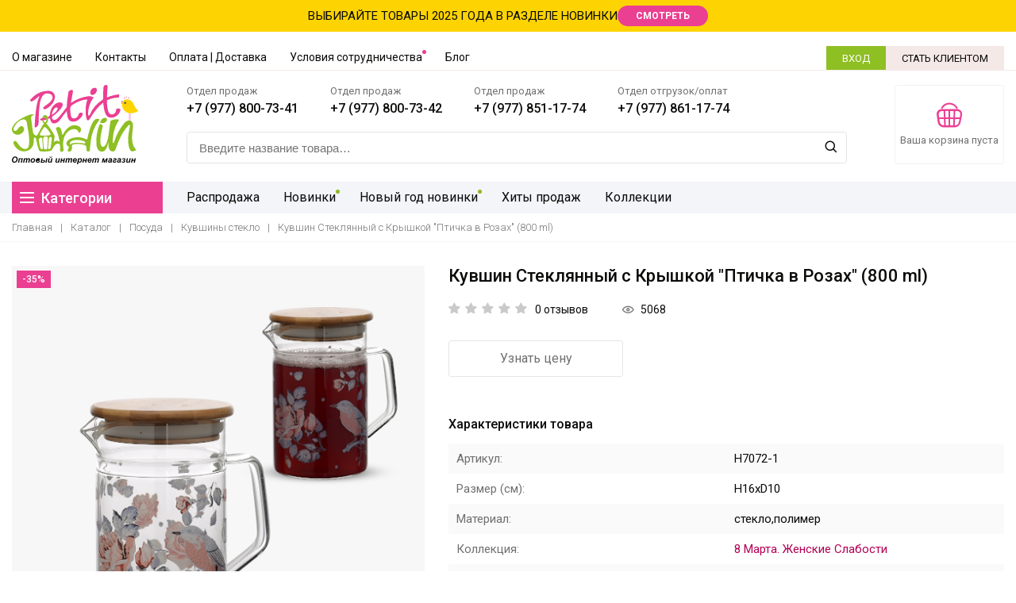

--- FILE ---
content_type: text/html; charset=UTF-8
request_url: https://www.petitjardin.ru/catalog/sale_50_percent/kuvshin_steklyannyy_s_kryshkoy_ptichka_v_rozakh_800_ml_/
body_size: 22438
content:
<!doctype html>
<html lang="ru-RU">
<head>
	<meta charset="UTF-8">
	<meta http-equiv="X-UA-Compatible" content="IE=edge">
	<meta name="viewport" content="width=device-width, initial-scale=1">
	<meta name="format-detection" content="telephone=no">
	<link href="https://fonts.googleapis.com/css2?family=Roboto:wght@300;400;500;700&display=swap" rel="stylesheet">
	<title>Кувшин Стеклянный с Крышкой &quot;Птичка в Розах&quot; (800 ml)  купить в Москве по оптовым ценам - интернет магазин Petit Jardin</title>

	<link rel="stylesheet" href="https://cdn.jsdelivr.net/gh/fancyapps/fancybox@3.5.7/dist/jquery.fancybox.min.css"/>
	<link rel="stylesheet" href="https://cdnjs.cloudflare.com/ajax/libs/jqueryui/1.12.1/jquery-ui.min.css">
	
	<meta http-equiv="Content-Type" content="text/html; charset=UTF-8" />
<meta name="robots" content="index, follow" />
<meta name="keywords" content="кувшин стеклянный с крышкой &amp;quot;птичка в розах&amp;quot; (800 ml)  купить, кувшин стеклянный с крышкой &amp;quot;птичка в розах&amp;quot; (800 ml)  в стиле прованс" />
<meta name="description" content="Кувшин Стеклянный с Крышкой &amp;quot;Птичка в Розах&amp;quot; (800 ml)  - оптовая продажа товаров в стиле прованс по низким ценам. быстрая логистика, склад в Москве. Большой ассортимент товаров в оптовом интернет магазине Petit jardin" />
<link href="/bitrix/js/ui/design-tokens/dist/ui.design-tokens.min.css?167778837822029" type="text/css"  rel="stylesheet" />
<link href="/bitrix/js/ui/fonts/opensans/ui.font.opensans.min.css?16777882702320" type="text/css"  rel="stylesheet" />
<link href="/bitrix/js/main/popup/dist/main.popup.bundle.min.css?168738379926598" type="text/css"  rel="stylesheet" />
<link href="/bitrix/cache/css/s1/petitjardin/page_eb305c0313c044943e8f775bc2465bb1/page_eb305c0313c044943e8f775bc2465bb1_v1.css?17537225571486" type="text/css"  rel="stylesheet" />
<link href="/bitrix/cache/css/s1/petitjardin/template_ac63b5b0c5c7bb409a1c6fb38326e444/template_ac63b5b0c5c7bb409a1c6fb38326e444_v1.css?1753722532172227" type="text/css"  data-template-style="true" rel="stylesheet" />
<script type="text/javascript">if(!window.BX)window.BX={};if(!window.BX.message)window.BX.message=function(mess){if(typeof mess==='object'){for(let i in mess) {BX.message[i]=mess[i];} return true;}};</script>
<script type="text/javascript">(window.BX||top.BX).message({'JS_CORE_LOADING':'Загрузка...','JS_CORE_NO_DATA':'- Нет данных -','JS_CORE_WINDOW_CLOSE':'Закрыть','JS_CORE_WINDOW_EXPAND':'Развернуть','JS_CORE_WINDOW_NARROW':'Свернуть в окно','JS_CORE_WINDOW_SAVE':'Сохранить','JS_CORE_WINDOW_CANCEL':'Отменить','JS_CORE_WINDOW_CONTINUE':'Продолжить','JS_CORE_H':'ч','JS_CORE_M':'м','JS_CORE_S':'с','JSADM_AI_HIDE_EXTRA':'Скрыть лишние','JSADM_AI_ALL_NOTIF':'Показать все','JSADM_AUTH_REQ':'Требуется авторизация!','JS_CORE_WINDOW_AUTH':'Войти','JS_CORE_IMAGE_FULL':'Полный размер'});</script>

<script type="text/javascript" src="/bitrix/js/main/core/core.min.js?1687383802219752"></script>

<script>BX.setJSList(['/bitrix/js/main/core/core_ajax.js','/bitrix/js/main/core/core_promise.js','/bitrix/js/main/polyfill/promise/js/promise.js','/bitrix/js/main/loadext/loadext.js','/bitrix/js/main/loadext/extension.js','/bitrix/js/main/polyfill/promise/js/promise.js','/bitrix/js/main/polyfill/find/js/find.js','/bitrix/js/main/polyfill/includes/js/includes.js','/bitrix/js/main/polyfill/matches/js/matches.js','/bitrix/js/ui/polyfill/closest/js/closest.js','/bitrix/js/main/polyfill/fill/main.polyfill.fill.js','/bitrix/js/main/polyfill/find/js/find.js','/bitrix/js/main/polyfill/matches/js/matches.js','/bitrix/js/main/polyfill/core/dist/polyfill.bundle.js','/bitrix/js/main/core/core.js','/bitrix/js/main/polyfill/intersectionobserver/js/intersectionobserver.js','/bitrix/js/main/lazyload/dist/lazyload.bundle.js','/bitrix/js/main/polyfill/core/dist/polyfill.bundle.js','/bitrix/js/main/parambag/dist/parambag.bundle.js']);
</script>
<script type="text/javascript">(window.BX||top.BX).message({'LANGUAGE_ID':'ru','FORMAT_DATE':'DD.MM.YYYY','FORMAT_DATETIME':'DD.MM.YYYY HH:MI:SS','COOKIE_PREFIX':'BITRIX_SM','SERVER_TZ_OFFSET':'10800','UTF_MODE':'Y','SITE_ID':'s1','SITE_DIR':'/','USER_ID':'','SERVER_TIME':'1769040119','USER_TZ_OFFSET':'0','USER_TZ_AUTO':'Y','bitrix_sessid':'98c1ee898a3e93d416e2f726957fd27a'});</script>


<script type="text/javascript"  src="/bitrix/cache/js/s1/petitjardin/kernel_main/kernel_main_v1.js?1753790383154482"></script>
<script type="text/javascript" src="/bitrix/js/ui/dexie/dist/dexie3.bundle.min.js?167778827288295"></script>
<script type="text/javascript" src="/bitrix/js/main/core/core_ls.min.js?15147578677365"></script>
<script type="text/javascript" src="/bitrix/js/main/core/core_frame_cache.min.js?168738380211210"></script>
<script type="text/javascript" src="https://code.jquery.com/jquery-2.2.2.min.js"></script>
<script type="text/javascript" src="https://cdn.jsdelivr.net/gh/fancyapps/fancybox@3.5.7/dist/jquery.fancybox.min.js"></script>
<script type="text/javascript" src="/bitrix/js/main/popup/dist/main.popup.bundle.min.js?168738379465670"></script>
<script type="text/javascript">BX.setJSList(['/bitrix/js/main/core/core_fx.js','/bitrix/js/main/session.js','/bitrix/js/main/pageobject/pageobject.js','/bitrix/js/main/core/core_window.js','/bitrix/js/main/date/main.date.js','/bitrix/js/main/core/core_date.js','/bitrix/js/main/utils.js','/bitrix/templates/petitjardin/js/main.js','/bitrix/templates/petitjardin/vendor/slick/slick.min.js','/bitrix/templates/petitjardin/js/script.js','/bitrix/templates/petitjardin/js/index-script.js','/bitrix/templates/petitjardin/js/catalog.js','/bitrix/templates/petitjardin/js/product.js','/bitrix/templates/petitjardin/js/about.js','/bitrix/templates/petitjardin/js/petit-canvas-script.js','/bitrix/components/bitrix/search.title/script.js']);</script>
<script type="text/javascript">BX.setCSSList(['/bitrix/templates/petitjardin/components/bitrix/catalog/pro_main/bitrix/catalog.element/.default/style.css','/bitrix/templates/petitjardin/vendor/slick/slick.css','/bitrix/templates/petitjardin/fonts/icomoon/style.css','/bitrix/templates/petitjardin/css/style.css','/bitrix/templates/petitjardin/components/bitrix/search.title/pro_visual_r/style.css','/bitrix/templates/petitjardin/template_styles.css']);</script>
<script type="text/javascript">
					(function () {
						"use strict";

						var counter = function ()
						{
							var cookie = (function (name) {
								var parts = ("; " + document.cookie).split("; " + name + "=");
								if (parts.length == 2) {
									try {return JSON.parse(decodeURIComponent(parts.pop().split(";").shift()));}
									catch (e) {}
								}
							})("BITRIX_CONVERSION_CONTEXT_s1");

							if (cookie && cookie.EXPIRE >= BX.message("SERVER_TIME"))
								return;

							var request = new XMLHttpRequest();
							request.open("POST", "/bitrix/tools/conversion/ajax_counter.php", true);
							request.setRequestHeader("Content-type", "application/x-www-form-urlencoded");
							request.send(
								"SITE_ID="+encodeURIComponent("s1")+
								"&sessid="+encodeURIComponent(BX.bitrix_sessid())+
								"&HTTP_REFERER="+encodeURIComponent(document.referrer)
							);
						};

						if (window.frameRequestStart === true)
							BX.addCustomEvent("onFrameDataReceived", counter);
						else
							BX.ready(counter);
					})();
				</script>



<script type="text/javascript"  src="/bitrix/cache/js/s1/petitjardin/template_f46b504d82b9d7f27fbec9e02b19f2c7/template_f46b504d82b9d7f27fbec9e02b19f2c7_v1.js?175372253280779"></script>
<script type="text/javascript">var _ba = _ba || []; _ba.push(["aid", "bcf68f5d2ce48d4cd404bfdbbdc1e2d5"]); _ba.push(["host", "www.petitjardin.ru"]); _ba.push(["ad[ct][item]", "[base64]"]);_ba.push(["ad[ct][user_id]", function(){return BX.message("USER_ID") ? BX.message("USER_ID") : 0;}]);_ba.push(["ad[ct][recommendation]", function() {var rcmId = "";var cookieValue = BX.getCookie("BITRIX_SM_RCM_PRODUCT_LOG");var productId = 9921;var cItems = [];var cItem;if (cookieValue){cItems = cookieValue.split(".");}var i = cItems.length;while (i--){cItem = cItems[i].split("-");if (cItem[0] == productId){rcmId = cItem[1];break;}}return rcmId;}]);_ba.push(["ad[ct][v]", "2"]);(function() {var ba = document.createElement("script"); ba.type = "text/javascript"; ba.async = true;ba.src = (document.location.protocol == "https:" ? "https://" : "http://") + "bitrix.info/ba.js";var s = document.getElementsByTagName("script")[0];s.parentNode.insertBefore(ba, s);})();</script>


    

</head>
<body>
	<div id="panel"></div>

	<div class="bg-box-menu"></div>
	<div class="wrapper-fixed-footer">
		<!--Хедер-->
		<div class="header">
			<a href="#" class="close-menu"><i class="fashion-21"></i></a>
			<div class="department-line">
	ВЫБИРАЙТЕ ТОВАРЫ 2025 ГОДА В РАЗДЕЛЕ НОВИНКИ <a href="/new/" class="pink-btn">СМОТРЕТЬ</a>
</div>
<br>			<div class="top-header flex-center-bl">
				<div class="center-bl">
					<!--'start_frame_cache_LkGdQn'-->

	<a href="#" rel="nofollow" class="menu-tb"><i></i><i></i><i></i></a>
	<ul class="menu-top clearfix" id="top">
		<li class="close-menu-mobile"><i class="fashion-13"></i></li>
		
			<li><a href="/about/" >О магазине</a></li>

		
			<li><a href="/about/contacts/" >Контакты</a></li>

		
			<li><a href="/about/oplata/" >Оплата | Доставка</a></li>

		
			<li><a href="/about/uslovia/" class="rounder">Условия сотрудничества</a></li>

		
			<li><a href="/news/" class="1">Блог</a></li>

			</ul>

<!--'end_frame_cache_LkGdQn'-->					<div class="right-top-menu">
						<!--'start_frame_cache_auth'-->	<a class="access-btn" rel="nofollow" data-fancybox data-src="#accessModal" href="javascript:;">ВХОД</a>
	<a class="clients-add-btn" rel="nofollow" data-fancybox data-src="#becomeClient" href="javascript:;">СТАТЬ КЛИЕНТОМ</a>
<!--'end_frame_cache_auth'-->					</div>
				</div>
			</div>
			<div class="sticky-anchor"></div>
			<div class="wrapper-header-tb">
				<div class="center-header">
					<div class="center-bl clearfix">
						<div class="flex-header">
								<a href="/" class="logo"><img src="/bitrix/templates/petitjardin/img/logo.svg" alt="Petit Jardin" title="Petit Jardin"></a>
							<div class="center-header-s">
								<div class="above-s clearfix">
									<div class="box-phone-ch">
	<p>Отдел продаж</p>
	<a href="tel:+79778007341">+7 (977) 800-73-41</a>
</div>
<div class="box-phone-ch">
	<p>Отдел продаж</p>
	<a href="tel:+79778007342">+7 (977) 800-73-42</a>
</div>
<div class="box-phone-ch">
	<p>Отдел продаж</p>
	<a href="tel:+79778611774">+7 (977) 851-17-74</a>
</div>
<div class="box-phone-ch">
	<p>Отдел отгрузок/оплат</p>
	<a href="tel:+79778611774">+7 (977) 861-17-74</a>
</div>								</div>
								<div class="under-s">
									<div class="search-wrapper-header">
										

	<div id="title-search" class="input-box">

		<form action="/search/index.php">

			<input id="title-search-input" type="text" name="q" value="" placeholder="Введите название товара…" autocomplete="off">
			<a href="#" class="clear-search-btn"><i class="fashion-12"></i></a>
			<button type="submit" class="btn-search" name="s"><i class="fashion-1"></i></button>

		</form>
	</div>


<script>
	BX.ready(function(){
		new JCTitleSearch({
			'AJAX_PAGE' : '/catalog/sale_50_percent/kuvshin_steklyannyy_s_kryshkoy_ptichka_v_rozakh_800_ml_/',
			'CONTAINER_ID': 'title-search',
			'INPUT_ID': 'title-search-input',
			'MIN_QUERY_LEN': 2
		});
	});
</script>									</div>
								</div>
							</div>
							<div class="flex-basket">
								<!--'start_frame_cache_basketline'-->
<a href="/personal/cart/" class="basket-header">
	<i class="fashion-2"></i>
	<span class="text1">
		Ваша корзина пуста		
	</span>
	<span class="text2"></span>
</a>


<script type="text/javascript">
	$(function(){
			});
</script>
<!--'end_frame_cache_basketline'-->							</div>
						</div>
					</div>
				</div>
				<div class="bottom-header-main">
					<div class="center-bl clearfix">
						<div class="box-menu-long">
							<!--'start_frame_cache_XEVOpk'-->
	<a href="#" rel="nofollow" class="category-btn-header">
		<span><i></i><i></i><i></i></span>
		Категории
	</a>
	<ul class="right-category clearfix">
					
			
				<li class="" >
					<a href="/catalog/rasprodazha/">
						Распродажа					</a>
				</li>

			
			
					
			
				<li class="rounded">
					<a href="/new/">
						Новинки					</a>
				</li>

			
			
					
			
				<li class="rounded">
					<a href="/catalog/novyy-god-novinki/">
						Новый год новинки					</a>
				</li>

			
			
					
			
				<li class="" >
					<a href="/hit/">
						Хиты продаж					</a>
				</li>

			
			
					
			
				<li class="" >
					<a href="/collection/">
						Коллекции					</a>
				</li>

			
			
		
		
	</ul>
	<!--'end_frame_cache_XEVOpk'-->							<div class="category-list-wrapper">
								
<ul class="ul-tabs-tag">
    
        <li >
            <a
                                href="/catalog/mebel-opt/"
                data-href="#tab-tag2557905715"
                            >
                Мебель            </a>
                            <div class="box-for-tags with-photo">
                    <div class="box-list">

                                                    
                            
                                <div class="one-block">
                                    <div class="caption">
                                        <a
                                            href="/catalog/dlya_doma-opt/"
                                                                                    >
                                            Для дома                                        </a>
                                    </div>
                                                                            <ul>
                                                                                            <li>
                                                    <a
                                                        href="/catalog/kaminnye-portaly-optom/"
                                                                                                            >
                                                        Каминные порталы                                                    </a>
                                                </li>
                                                                                            <li>
                                                    <a
                                                        href="/catalog/aksessuary_dlya_doma-opt/"
                                                                                                            >
                                                        Колонны                                                    </a>
                                                </li>
                                                                                            <li>
                                                    <a
                                                        href="/catalog/komody-optom-provans/"
                                                                                                            >
                                                        Комоды                                                    </a>
                                                </li>
                                                                                            <li>
                                                    <a
                                                        href="/catalog/konsoli-provans-optom/"
                                                                                                            >
                                                        Консоли                                                    </a>
                                                </li>
                                                                                            <li>
                                                    <a
                                                        href="/catalog/optom-myagkaya-mebel-provans/"
                                                                                                            >
                                                        Мягкая мебель                                                    </a>
                                                </li>
                                                                                            <li>
                                                    <a
                                                        href="/catalog/napolnye-zerkala/"
                                                                                                            >
                                                        Напольные зеркала                                                    </a>
                                                </li>
                                                                                            <li>
                                                    <a
                                                        href="/catalog/polochki-provans-optom/"
                                                                                                            >
                                                        Полочки                                                     </a>
                                                </li>
                                                                                            <li>
                                                    <a
                                                        href="/catalog/prochee-dlya-doma/"
                                                                                                            >
                                                        Прочее для дома                                                    </a>
                                                </li>
                                                                                            <li>
                                                    <a
                                                        href="/catalog/stellazhi-provans-optom/"
                                                                                                            >
                                                        Стеллажи                                                    </a>
                                                </li>
                                                                                            <li>
                                                    <a
                                                        href="/catalog/stoly-provans-kupit-optom/"
                                                                                                            >
                                                        Столы, столики                                                    </a>
                                                </li>
                                                                                            <li>
                                                    <a
                                                        href="/catalog/stulya/"
                                                                                                            >
                                                        Стулья                                                    </a>
                                                </li>
                                                                                            <li>
                                                    <a
                                                        href="/catalog/tumbochki-provans-optom/"
                                                                                                            >
                                                        Тумбочки                                                     </a>
                                                </li>
                                                                                            <li>
                                                    <a
                                                        href="/catalog/shirmy-provans-optom/"
                                                                                                            >
                                                        Ширмы                                                    </a>
                                                </li>
                                                                                            <li>
                                                    <a
                                                        href="/catalog/shkafy-optom-provans-kupit/"
                                                                                                            >
                                                        Шкафы                                                    </a>
                                                </li>
                                                                                    </ul>
                                    
                                </div>
                                
                                <div class="one-block">
                                    <div class="caption">
                                        <a
                                            href="/catalog/dlya_sada-opt/"
                                                                                    >
                                            Для сада                                        </a>
                                    </div>
                                                                            <ul>
                                                                                            <li>
                                                    <a
                                                        href="/catalog/kovannaya-mebel-provans-optom/"
                                                                                                            >
                                                        Кованная мебель                                                    </a>
                                                </li>
                                                                                            <li>
                                                    <a
                                                        href="/catalog/podstavki-dlya-tsvetov-optom/"
                                                                                                            >
                                                        Подставки для цветов                                                    </a>
                                                </li>
                                                                                            <li>
                                                    <a
                                                        href="/catalog/sadovye-divany-optom/"
                                                                                                            >
                                                        Садовые диваны                                                    </a>
                                                </li>
                                                                                            <li>
                                                    <a
                                                        href="/catalog/stellazhi_sad_optom/"
                                                                                                            >
                                                        Стеллажи                                                    </a>
                                                </li>
                                                                                            <li>
                                                    <a
                                                        href="/catalog/stoly-dlya-sada-optom/"
                                                                                                            >
                                                        Столы для сада                                                    </a>
                                                </li>
                                                                                            <li>
                                                    <a
                                                        href="/catalog/stulya-dlya-sada-optom/"
                                                                                                            >
                                                        Стулья для сада                                                    </a>
                                                </li>
                                                                                    </ul>
                                    
                                </div>
                                
                    </div>
                </div>
                    </li>
    
        <li >
            <a
                                href="/catalog/aksessuary-dlya-vannoy-komnaty/"
                data-href="#tab-tag720537397"
                            >
                Ванная  комната            </a>
                            <div class="box-for-tags with-photo">
                    <div class="box-list">

                                                    
                            
                                <div class="one-block">
                                    <div class="caption">
                                        <a
                                            href="/catalog/vannaya-keramika/"
                                                                                    >
                                            Аксессуары для ванной/туалета                                        </a>
                                    </div>
                                    
                                </div>
                                
                                <div class="one-block">
                                    <div class="caption">
                                        <a
                                            href="/catalog/bannye-prinadlezhnosti/"
                                                                                    >
                                            Банные принадлежности                                        </a>
                                    </div>
                                    
                                </div>
                                
                                <div class="one-block">
                                    <div class="caption">
                                        <a
                                            href="/catalog/mebel-dlya-vannoy/"
                                                                                    >
                                            Мебель для ванной/туалетной комнаты                                        </a>
                                    </div>
                                    
                                </div>
                                
                    </div>
                </div>
                    </li>
    
        <li >
            <a
                                href="/catalog/svet-opt/"
                data-href="#tab-tag3959158698"
                            >
                Свет            </a>
                            <div class="box-for-tags with-photo">
                    <div class="box-list">

                                                    
                            
                                <div class="one-block">
                                    <div class="caption">
                                        <a
                                            href="/catalog/abazhury-opt/"
                                                                                    >
                                            Абажуры                                        </a>
                                    </div>
                                    
                                </div>
                                
                                <div class="one-block">
                                    <div class="caption">
                                        <a
                                            href="/catalog/bra-opt/"
                                                                                    >
                                            Бра                                        </a>
                                    </div>
                                    
                                </div>
                                
                                <div class="one-block">
                                    <div class="caption">
                                        <a
                                            href="/catalog/lyustry-opt/"
                                                                                    >
                                            Люстры                                        </a>
                                    </div>
                                    
                                </div>
                                
                                <div class="one-block">
                                    <div class="caption">
                                        <a
                                            href="/catalog/lampy_nastolnye-opt/"
                                                                                    >
                                            Настольные лампы                                        </a>
                                    </div>
                                    
                                </div>
                                
                                <div class="one-block">
                                    <div class="caption">
                                        <a
                                            href="/catalog/torshery-opt/"
                                                                                    >
                                            Торшеры                                        </a>
                                    </div>
                                    
                                </div>
                                
                    </div>
                </div>
                    </li>
    
        <li >
            <a
                                href="/catalog/tekstil-opt/"
                data-href="#tab-tag617695445"
                            >
                Текстиль            </a>
                            <div class="box-for-tags with-photo">
                    <div class="box-list">

                                                    
                            
                                <div class="one-block">
                                    <div class="caption">
                                        <a
                                            href="/catalog/dekorativnye_podushki-opt/"
                                                                                    >
                                            Декоративные подушки                                        </a>
                                    </div>
                                    
                                </div>
                                
                                <div class="one-block">
                                    <div class="caption">
                                        <a
                                            href="/catalog/kovriki/"
                                                                                    >
                                            Ковры и коврики                                        </a>
                                    </div>
                                    
                                </div>
                                
                                <div class="one-block">
                                    <div class="caption">
                                        <a
                                            href="/catalog/korziny-dlya-belya/"
                                                                                    >
                                            Корзины для белья                                        </a>
                                    </div>
                                    
                                </div>
                                
                                <div class="one-block">
                                    <div class="caption">
                                        <a
                                            href="/catalog/detskie_myagkie_igrushki-opt/"
                                                                                    >
                                            Мягкие игрушки                                        </a>
                                    </div>
                                    
                                </div>
                                
                                <div class="one-block">
                                    <div class="caption">
                                        <a
                                            href="/catalog/podushki_dlya_stulev-opt/"
                                                                                    >
                                            Подушки для стульев                                        </a>
                                    </div>
                                    
                                </div>
                                
                                <div class="one-block">
                                    <div class="caption">
                                        <a
                                            href="/catalog/postelnye-prinadlezhnosti-optom/"
                                                                                    >
                                            Постельные принадлежности                                        </a>
                                    </div>
                                    
                                </div>
                                
                                <div class="one-block">
                                    <div class="caption">
                                        <a
                                            href="/catalog/kukhonnyy_tekstil/"
                                                                                    >
                                            Салфетки                                        </a>
                                    </div>
                                    
                                </div>
                                
                                <div class="one-block">
                                    <div class="caption">
                                        <a
                                            href="/catalog/skaterti-opt/"
                                                                                    >
                                            Скатерти                                        </a>
                                    </div>
                                    
                                </div>
                                
                                <div class="one-block">
                                    <div class="caption">
                                        <a
                                            href="/catalog/tkan/"
                                                                                    >
                                            Ткань                                        </a>
                                    </div>
                                    
                                </div>
                                
                                <div class="one-block">
                                    <div class="caption">
                                        <a
                                            href="/catalog/fartuki-provans-optom/"
                                                                                    >
                                            Фартуки                                        </a>
                                    </div>
                                    
                                </div>
                                
                                <div class="one-block">
                                    <div class="caption">
                                        <a
                                            href="/catalog/shtory-opt/"
                                                                                    >
                                            Шторы                                        </a>
                                    </div>
                                    
                                </div>
                                
                    </div>
                </div>
                    </li>
    
        <li >
            <a
                                href="/catalog/aromaty_dlya_doma-opt/"
                data-href="#tab-tag3336649420"
                            >
                Ароматы            </a>
                            <div class="box-for-tags with-photo">
                    <div class="box-list">

                                                    
                            
                                <div class="one-block">
                                    <div class="caption">
                                        <a
                                            href="/catalog/aromaty-dlya-belya-opt/"
                                                                                    >
                                            Ароматы для белья                                        </a>
                                    </div>
                                                                            <ul>
                                                                                            <li>
                                                    <a
                                                        href="/catalog/sashe-opt/"
                                                                                                            >
                                                        Cаше в пакетиках                                                    </a>
                                                </li>
                                                                                    </ul>
                                    
                                </div>
                                
                                <div class="one-block">
                                    <div class="caption">
                                        <a
                                            href="/catalog/aromaty-dlya-komnat-optom/"
                                                                                    >
                                            Ароматы для комнат                                        </a>
                                    </div>
                                                                            <ul>
                                                                                            <li>
                                                    <a
                                                        href="/catalog/diffuzor-opt/"
                                                                                                            >
                                                        Ароматические жидкости - диффузоры                                                    </a>
                                                </li>
                                                                                            <li>
                                                    <a
                                                        href="/catalog/svechi-opt/"
                                                                                                            >
                                                        Свечи                                                    </a>
                                                </li>
                                                                                    </ul>
                                    
                                </div>
                                
                    </div>
                </div>
                    </li>
    
        <li >
            <a
                                href="/catalog/posuda-opt/"
                data-href="#tab-tag1285644166"
                            >
                Посуда            </a>
                            <div class="box-for-tags with-photo">
                    <div class="box-list">

                                                    
                            
                                <div class="one-block">
                                    <div class="caption">
                                        <a
                                            href="/catalog/posuda_dlya_stola_i_kukhni-opt/"
                                                                                    >
                                            Посуда для стола и кухни                                        </a>
                                    </div>
                                    
                                </div>
                                
                                <div class="one-block">
                                    <div class="caption">
                                        <a
                                            href="/catalog/bokaly_dlya_vina-opt/"
                                                                                    >
                                            Бокалы для вина и шампанского                                        </a>
                                    </div>
                                    
                                </div>
                                
                                <div class="one-block">
                                    <div class="caption">
                                        <a
                                            href="/catalog/bokaly_dlya_vody-opt/"
                                                                                    >
                                            Бокалы для воды                                        </a>
                                    </div>
                                    
                                </div>
                                
                                <div class="one-block">
                                    <div class="caption">
                                        <a
                                            href="/catalog/aksessuary-dlya-kukhni/"
                                                                                    >
                                            Аксессуары для кухни                                        </a>
                                    </div>
                                    
                                </div>
                                
                                <div class="one-block">
                                    <div class="caption">
                                        <a
                                            href="/catalog/banki-dlya-sypuchikh/"
                                                                                    >
                                            Банки для сыпучих, хлебницы                                        </a>
                                    </div>
                                    
                                </div>
                                
                                <div class="one-block">
                                    <div class="caption">
                                        <a
                                            href="/catalog/vazy_keramicheskie/"
                                                                                    >
                                            Вазы керамические                                        </a>
                                    </div>
                                    
                                </div>
                                
                                <div class="one-block">
                                    <div class="caption">
                                        <a
                                            href="/catalog/vaza_metall/"
                                                                                    >
                                            Вазы металл                                        </a>
                                    </div>
                                    
                                </div>
                                
                                <div class="one-block">
                                    <div class="caption">
                                        <a
                                            href="/catalog/vazy-polistoun-beton/"
                                                                                    >
                                            Вазы полистоун, бетон                                        </a>
                                    </div>
                                    
                                </div>
                                
                                <div class="one-block">
                                    <div class="caption">
                                        <a
                                            href="/catalog/vazy_steklyannye-opt/"
                                                                                    >
                                            Вазы стеклянные                                        </a>
                                    </div>
                                    
                                </div>
                                
                                <div class="one-block">
                                    <div class="caption">
                                        <a
                                            href="/catalog/dekor_dlya_stola_keramika/"
                                                                                    >
                                            Декор для стола керамика                                        </a>
                                    </div>
                                    
                                </div>
                                
                                <div class="one-block">
                                    <div class="caption">
                                        <a
                                            href="/catalog/dekor_dlya_stola_steklo/"
                                                                                    >
                                            Декор для стола стекло                                        </a>
                                    </div>
                                    
                                </div>
                                
                                <div class="one-block">
                                    <div class="caption">
                                        <a
                                            href="/catalog/dekor_razny/"
                                                                                    >
                                            Декор разный                                        </a>
                                    </div>
                                    
                                </div>
                                
                                <div class="one-block">
                                    <div class="caption">
                                        <a
                                            href="/catalog/kashpo_metall_kreamika/"
                                                                                    >
                                            Кашпо металл, керамика                                        </a>
                                    </div>
                                    
                                </div>
                                
                                <div class="one-block">
                                    <div class="caption">
                                        <a
                                            href="/catalog/konfetnitsy-fruktovnitsy/"
                                                                                    >
                                            Конфетницы, фруктовницы                                        </a>
                                    </div>
                                    
                                </div>
                                
                                <div class="one-block">
                                    <div class="caption">
                                        <a
                                            href="/catalog/kuvshiny_keramika_metall/"
                                                                                    >
                                            Кувшины керамика, металл                                        </a>
                                    </div>
                                    
                                </div>
                                
                                <div class="one-block">
                                    <div class="caption">
                                        <a
                                            href="/catalog/kuvshiny_steklo/"
                                                                                    >
                                            Кувшины стекло                                        </a>
                                    </div>
                                    
                                </div>
                                
                                <div class="one-block">
                                    <div class="caption">
                                        <a
                                            href="/catalog/podnosy-opt/"
                                                                                    >
                                            Подносы                                        </a>
                                    </div>
                                    
                                </div>
                                
                    </div>
                </div>
                    </li>
    
        <li >
            <a
                                href="/catalog/simvol-2019/"
                data-href="#tab-tag4016444574"
                            >
                Кролики, к Пасхе            </a>
                            <div class="box-for-tags with-photo">
                    <div class="box-list">

                                                    
                            
                                <div class="one-block">
                                    <div class="caption">
                                        <a
                                            href="/catalog/25/"
                                                                                    >
                                            -25%                                        </a>
                                    </div>
                                    
                                </div>
                                
                                <div class="one-block">
                                    <div class="caption">
                                        <a
                                            href="/catalog/keramika/"
                                                                                    >
                                            Керамика                                        </a>
                                    </div>
                                    
                                </div>
                                
                    </div>
                </div>
                    </li>
    
        <li >
            <a
                                href="/catalog/accessories-opt/"
                data-href="#tab-tag1312792055"
                            >
                Аксессуары            </a>
                            <div class="box-for-tags with-photo">
                    <div class="box-list">

                                                    
                            
                                <div class="one-block">
                                    <div class="caption">
                                        <a
                                            href="/catalog/angely-opt/"
                                                                                    >
                                            Ангелы                                        </a>
                                    </div>
                                    
                                </div>
                                
                                <div class="one-block">
                                    <div class="caption">
                                        <a
                                            href="/catalog/veshalki-kryuchki-/"
                                                                                    >
                                            Вешалки, крючки                                         </a>
                                    </div>
                                    
                                </div>
                                
                                <div class="one-block">
                                    <div class="caption">
                                        <a
                                            href="/catalog/zerkala/"
                                                                                    >
                                            Зеркала                                        </a>
                                    </div>
                                    
                                </div>
                                
                                <div class="one-block">
                                    <div class="caption">
                                        <a
                                            href="/catalog/kalendari/"
                                                                                    >
                                            Календари                                        </a>
                                    </div>
                                    
                                </div>
                                
                                <div class="one-block">
                                    <div class="caption">
                                        <a
                                            href="/catalog/kletki_dekor-opt/"
                                                                                    >
                                            Клетки декор                                        </a>
                                    </div>
                                    
                                </div>
                                
                                <div class="one-block">
                                    <div class="caption">
                                        <a
                                            href="/catalog/klyuchnitsy/"
                                                                                    >
                                            Ключницы                                        </a>
                                    </div>
                                    
                                </div>
                                
                                <div class="one-block">
                                    <div class="caption">
                                        <a
                                            href="/catalog/manekeny-opt/"
                                                                                    >
                                            Манекены                                        </a>
                                    </div>
                                    
                                </div>
                                
                                <div class="one-block">
                                    <div class="caption">
                                        <a
                                            href="/catalog/panno_i_postery-opt/"
                                                                                    >
                                            Панно                                         </a>
                                    </div>
                                    
                                </div>
                                
                                <div class="one-block">
                                    <div class="caption">
                                        <a
                                            href="/catalog/podsvechniki-opt/"
                                                                                    >
                                            Подсвечники                                        </a>
                                    </div>
                                    
                                </div>
                                
                                <div class="one-block">
                                    <div class="caption">
                                        <a
                                            href="/catalog/prochie_aksessuary-opt/"
                                                                                    >
                                            Прочие аксессуары                                        </a>
                                    </div>
                                    
                                </div>
                                
                                <div class="one-block">
                                    <div class="caption">
                                        <a
                                            href="/catalog/sunduki-opt/"
                                                                                    >
                                            Сундуки, чемоданы, корзины                                        </a>
                                    </div>
                                    
                                </div>
                                
                                <div class="one-block">
                                    <div class="caption">
                                        <a
                                            href="/catalog/figurki_dekor-opt/"
                                                                                    >
                                            Фигурки - декор                                        </a>
                                    </div>
                                    
                                </div>
                                
                                <div class="one-block">
                                    <div class="caption">
                                        <a
                                            href="/catalog/fotoramki-opt/"
                                                                                    >
                                            Фоторамки                                        </a>
                                    </div>
                                    
                                </div>
                                
                                <div class="one-block">
                                    <div class="caption">
                                        <a
                                            href="/catalog/chasy-opt/"
                                                                                    >
                                            Часы                                        </a>
                                    </div>
                                                                            <ul>
                                                                                            <li>
                                                    <a
                                                        href="/catalog/napolnye-opt/"
                                                                                                            >
                                                        Напольные                                                    </a>
                                                </li>
                                                                                            <li>
                                                    <a
                                                        href="/catalog/nastennye-opt/"
                                                                                                            >
                                                        Настенные                                                    </a>
                                                </li>
                                                                                            <li>
                                                    <a
                                                        href="/catalog/nastolnye-opt/"
                                                                                                            >
                                                        Настольные                                                    </a>
                                                </li>
                                                                                    </ul>
                                    
                                </div>
                                
                                <div class="one-block">
                                    <div class="caption">
                                        <a
                                            href="/catalog/chugunnye_izdeliya-opt/"
                                                                                    >
                                            Чугунные изделия                                        </a>
                                    </div>
                                    
                                </div>
                                                            
                            
                                <div class="one-block">
                                    <div class="caption">
                                        <a
                                            href="/catalog/shkatulki-opt/"
                                                                                    >
                                            Шкатулки                                        </a>
                                    </div>
                                    
                                </div>
                                
                    </div>
                </div>
                    </li>
    
        <li >
            <a
                                href="/catalog/raznoe/"
                data-href="#tab-tag3156716594"
                            >
                Упаковка            </a>
                            <div class="box-for-tags with-photo">
                    <div class="box-list">

                                                    
                            
                                <div class="one-block">
                                    <div class="caption">
                                        <a
                                            href="/catalog/inventar_1/"
                                                                                    >
                                            Садовый инвентарь                                        </a>
                                    </div>
                                    
                                </div>
                                
                                <div class="one-block">
                                    <div class="caption">
                                        <a
                                            href="/catalog/dekor_dlya_tsvetov/"
                                                                                    >
                                            Декор для цветов                                        </a>
                                    </div>
                                    
                                </div>
                                
                                <div class="one-block">
                                    <div class="caption">
                                        <a
                                            href="/catalog/korobki_dlya_tsvetov/"
                                                                                    >
                                            Коробки для цветов                                        </a>
                                    </div>
                                    
                                </div>
                                
                                <div class="one-block">
                                    <div class="caption">
                                        <a
                                            href="/catalog/lenty_upakovochnye/"
                                                                                    >
                                            Ленты для упаковки и цветов                                        </a>
                                    </div>
                                    
                                </div>
                                
                                <div class="one-block">
                                    <div class="caption">
                                        <a
                                            href="/catalog/podarochnye_korobki/"
                                                                                    >
                                            Подарочные коробки                                        </a>
                                    </div>
                                    
                                </div>
                                
                                <div class="one-block">
                                    <div class="caption">
                                        <a
                                            href="/catalog/otkrytki/"
                                                                                    >
                                            Подарочные открытки, блокноты                                        </a>
                                    </div>
                                    
                                </div>
                                
                                <div class="one-block">
                                    <div class="caption">
                                        <a
                                            href="/catalog/podarochnye_pakety/"
                                                                                    >
                                            Подарочные пакеты                                        </a>
                                    </div>
                                    
                                </div>
                                
                                <div class="one-block">
                                    <div class="caption">
                                        <a
                                            href="/catalog/floristicheskaya_podarochnaya_upakovka/"
                                                                                    >
                                            Флористическая подарочная упаковка                                        </a>
                                    </div>
                                    
                                </div>
                                
                                <div class="one-block">
                                    <div class="caption">
                                        <a
                                            href="/catalog/floristicheskie_instrumenty_i_aksessuary/"
                                                                                    >
                                            Флористические инструменты и аксессуары                                        </a>
                                    </div>
                                    
                                </div>
                                
                    </div>
                </div>
                    </li>
    
        <li >
            <a
                                href="/catalog/tsvety/"
                data-href="#tab-tag1964786004"
                            >
                Цветы            </a>
                            <div class="box-for-tags with-photo">
                    <div class="box-list">

                                                    
                            
                                <div class="one-block">
                                    <div class="caption">
                                        <a
                                            href="/catalog/butony/"
                                                                                    >
                                            Бутоны цветов                                        </a>
                                    </div>
                                                                            <ul>
                                                                                            <li>
                                                    <a
                                                        href="/catalog/gvozdiki-opt-byton/"
                                                                                                            >
                                                        Гвоздики                                                    </a>
                                                </li>
                                                                                            <li>
                                                    <a
                                                        href="/catalog/piony-opt-byton/"
                                                                                                            >
                                                        Пионы                                                    </a>
                                                </li>
                                                                                            <li>
                                                    <a
                                                        href="/catalog/rozy-opt-byton/"
                                                                                                            >
                                                        Розы                                                    </a>
                                                </li>
                                                                                    </ul>
                                    
                                </div>
                                
                                <div class="one-block">
                                    <div class="caption">
                                        <a
                                            href="/catalog/iskusstvennye-derevya/"
                                                                                    >
                                            Искусственные деревья                                        </a>
                                    </div>
                                    
                                </div>
                                
                                <div class="one-block">
                                    <div class="caption">
                                        <a
                                            href="/catalog/iskusstvennye_tsvety/"
                                                                                    >
                                            Искусственные цветы                                        </a>
                                    </div>
                                                                            <ul>
                                                                                            <li>
                                                    <a
                                                        href="/catalog/gvozdiki-iskustvenye-opt/"
                                                                                                            >
                                                        Гвоздики                                                    </a>
                                                </li>
                                                                                            <li>
                                                    <a
                                                        href="/catalog/georgin-iskustvenye-opt/"
                                                                                                            >
                                                        Георгин                                                    </a>
                                                </li>
                                                                                            <li>
                                                    <a
                                                        href="/catalog/gladiolus-iskustvenye-opt/"
                                                                                                            >
                                                        Гладиолус                                                    </a>
                                                </li>
                                                                                            <li>
                                                    <a
                                                        href="/catalog/gortenziya-iskustvenye-opt/"
                                                                                                            >
                                                        Гортензия                                                    </a>
                                                </li>
                                                                                            <li>
                                                    <a
                                                        href="/catalog/levkoe-iskustvenye-opt/"
                                                                                                            >
                                                        Левкое                                                    </a>
                                                </li>
                                                                                            <li>
                                                    <a
                                                        href="/catalog/liziantus-iskustvenye-opt/"
                                                                                                            >
                                                        Лизиантус                                                    </a>
                                                </li>
                                                                                            <li>
                                                    <a
                                                        href="/catalog/liliya-iskustvenye-opt/"
                                                                                                            >
                                                        Лилия                                                    </a>
                                                </li>
                                                                                            <li>
                                                    <a
                                                        href="/catalog/matiola-iskustvenye-opt/"
                                                                                                            >
                                                        Матиола                                                    </a>
                                                </li>
                                                                                            <li>
                                                    <a
                                                        href="/catalog/piony-iskustvenye-opt/"
                                                                                                            >
                                                        Пионы                                                    </a>
                                                </li>
                                                                                            <li>
                                                    <a
                                                        href="/catalog/ranunkulus-iskustvenye-opt/"
                                                                                                            >
                                                        Ранункулус                                                    </a>
                                                </li>
                                                                                            <li>
                                                    <a
                                                        href="/catalog/rozy-iskustvenye-opt/"
                                                                                                            >
                                                        Розы                                                    </a>
                                                </li>
                                                                                            <li>
                                                    <a
                                                        href="/catalog/falenopsis-iskustvenye-opt/"
                                                                                                            >
                                                        Фаленопсис                                                    </a>
                                                </li>
                                                                                    </ul>
                                    
                                </div>
                                                            
                            
                                <div class="one-block">
                                    <div class="caption">
                                        <a
                                            href="/catalog/ovoshchi_frukty/"
                                                                                    >
                                            Овощи, фрукты                                        </a>
                                    </div>
                                    
                                </div>
                                
                                <div class="one-block">
                                    <div class="caption">
                                        <a
                                            href="/catalog/rasteniya_v_gorshkakh/"
                                                                                    >
                                            Растения в горшках                                        </a>
                                    </div>
                                    
                                </div>
                                
                    </div>
                </div>
                    </li>
    
        <li >
            <a
                                href="/catalog/novyy_god/"
                data-href="#tab-tag4142239153"
                            >
                Новый год            </a>
                            <div class="box-for-tags with-photo">
                    <div class="box-list">

                                                    
                            
                                <div class="one-block">
                                    <div class="caption">
                                        <a
                                            href="/catalog/elki/"
                                                                                    >
                                            Искусственные ёлки, венки, цветы                                        </a>
                                    </div>
                                                                            <ul>
                                                                                            <li>
                                                    <a
                                                        href="/catalog/iskusstvennye-venki/"
                                                                                                            >
                                                        Венки                                                    </a>
                                                </li>
                                                                                            <li>
                                                    <a
                                                        href="/catalog/iskusstvennye-yelki/"
                                                                                                            >
                                                        Ёлки                                                    </a>
                                                </li>
                                                                                            <li>
                                                    <a
                                                        href="/catalog/iskusstvennye-tsvety/"
                                                                                                            >
                                                        Цветы                                                    </a>
                                                </li>
                                                                                    </ul>
                                    
                                </div>
                                
                                <div class="one-block">
                                    <div class="caption">
                                        <a
                                            href="/catalog/novogodnie_ukrasheniya/"
                                                                                    >
                                            Новогодние игрушки и украшения                                        </a>
                                    </div>
                                                                            <ul>
                                                                                            <li>
                                                    <a
                                                        href="/catalog/girlyandy-opt/"
                                                                                                            >
                                                        Гирлянды                                                    </a>
                                                </li>
                                                                                            <li>
                                                    <a
                                                        href="/catalog/elochnye-igrushki-opt/"
                                                                                                            >
                                                        Елочные игрушки                                                    </a>
                                                </li>
                                                                                            <li>
                                                    <a
                                                        href="/catalog/novogodnie_figurki_dekor/"
                                                                                                            >
                                                        Новогодние елочные игрушки                                                    </a>
                                                </li>
                                                                                            <li>
                                                    <a
                                                        href="/catalog/novogodniy-dekor/"
                                                                                                            >
                                                        Новогодний декор                                                    </a>
                                                </li>
                                                                                            <li>
                                                    <a
                                                        href="/catalog/figury-dekor/"
                                                                                                            >
                                                        Фигуры декор                                                    </a>
                                                </li>
                                                                                    </ul>
                                    
                                </div>
                                
                                <div class="one-block">
                                    <div class="caption">
                                        <a
                                            href="/catalog/novogodnie_myagkie_igrushki/"
                                                                                    >
                                            Новогодние мягкие игрушки                                        </a>
                                    </div>
                                    
                                </div>
                                
                                <div class="one-block">
                                    <div class="caption">
                                        <a
                                            href="/catalog/novogodnie_svechki/"
                                                                                    >
                                            Новогодние свечи, подсвечники                                        </a>
                                    </div>
                                                                            <ul>
                                                                                            <li>
                                                    <a
                                                        href="/catalog/podsvechniki-novig-god-opt/"
                                                                                                            >
                                                        Подсвечники                                                    </a>
                                                </li>
                                                                                            <li>
                                                    <a
                                                        href="/catalog/svechi-novig-god-opt/"
                                                                                                            >
                                                        Свечи                                                    </a>
                                                </li>
                                                                                    </ul>
                                    
                                </div>
                                
                                <div class="one-block">
                                    <div class="caption">
                                        <a
                                            href="/catalog/novogodnyaya-posuda/"
                                                                                    >
                                            Новогодняя посуда                                        </a>
                                    </div>
                                    
                                </div>
                                
                                <div class="one-block">
                                    <div class="caption">
                                        <a
                                            href="/catalog/simvol-2020-new/"
                                                                                    >
                                            Символ 2020                                        </a>
                                    </div>
                                    
                                </div>
                                
                                <div class="one-block">
                                    <div class="caption">
                                        <a
                                            href="/catalog/simvol-goda-2017/"
                                                                                    >
                                            Символ года 2017                                        </a>
                                    </div>
                                    
                                </div>
                                
                    </div>
                </div>
                    </li>
    
        <li >
            <a
                                href="/catalog/novyy-god-novinki/"
                data-href="#tab-tag2454679748"
                            >
                НОВЫЙ ГОД НОВИНКИ            </a>
                    </li>
    
        <li >
            <a
                                href="/catalog/rasprodazha/"
                data-href="#tab-tag3765033863"
                            >
                Распродажа            </a>
                            <div class="box-for-tags with-photo">
                    <div class="box-list">

                                                    
                            
                                <div class="one-block">
                                    <div class="caption">
                                        <a
                                            href="/catalog/svet/"
                                                                                    >
                                            Свет                                        </a>
                                    </div>
                                    
                                </div>
                                
                                <div class="one-block">
                                    <div class="caption">
                                        <a
                                            href="/catalog/posuda/"
                                                                                    >
                                            Посуда                                        </a>
                                    </div>
                                    
                                </div>
                                
                                <div class="one-block">
                                    <div class="caption">
                                        <a
                                            href="/catalog/tekstil/"
                                                                                    >
                                            Текстиль                                        </a>
                                    </div>
                                    
                                </div>
                                
                                <div class="one-block">
                                    <div class="caption">
                                        <a
                                            href="/catalog/upakovka/"
                                                                                    >
                                            Упаковка                                        </a>
                                    </div>
                                    
                                </div>
                                
                                <div class="one-block">
                                    <div class="caption">
                                        <a
                                            href="/catalog/tsvety-butony-derevya/"
                                                                                    >
                                            Цветы, бутоны, деревья                                        </a>
                                    </div>
                                    
                                </div>
                                
                                <div class="one-block">
                                    <div class="caption">
                                        <a
                                            href="/catalog/novyy-god/"
                                                                                    >
                                            Новый год                                        </a>
                                    </div>
                                    
                                </div>
                                
                                <div class="one-block">
                                    <div class="caption">
                                        <a
                                            href="/catalog/fotoramka/"
                                                                                    >
                                            Фоторамки                                        </a>
                                    </div>
                                    
                                </div>
                                
                                <div class="one-block">
                                    <div class="caption">
                                        <a
                                            href="/catalog/figurki-dekor/"
                                                                                    >
                                            Фигурки декор                                        </a>
                                    </div>
                                    
                                </div>
                                
                                <div class="one-block">
                                    <div class="caption">
                                        <a
                                            href="/catalog/sadovyy-intventar/"
                                                                                    >
                                            Садовый инвентарь                                        </a>
                                    </div>
                                    
                                </div>
                                
                                <div class="one-block">
                                    <div class="caption">
                                        <a
                                            href="/catalog/prochee__/"
                                                                                    >
                                            Прочее                                        </a>
                                    </div>
                                    
                                </div>
                                
                    </div>
                </div>
                    </li>
    
        <li >
            <a
                                href="/catalog/utsenka/"
                data-href="#tab-tag43800245"
                            >
                Уценка            </a>
                            <div class="box-for-tags with-photo">
                    <div class="box-list">

                                                    
                            
                                <div class="one-block">
                                    <div class="caption">
                                        <a
                                            href="/catalog/keramika_11/"
                                                                                    >
                                            Керамика                                        </a>
                                    </div>
                                    
                                </div>
                                
                                <div class="one-block">
                                    <div class="caption">
                                        <a
                                            href="/catalog/steklo_111/"
                                                                                    >
                                            Стекло                                        </a>
                                    </div>
                                    
                                </div>
                                
                    </div>
                </div>
                    </li>
    
        <li >
            <a
                                href="/catalog/novye_tovary_s_sayta_petitpetit_ru/"
                data-href="#tab-tag611771711"
                            >
                НОВЫЕ ТОВАРЫ С САЙТА PETITPETIT.RU            </a>
                    </li>
    
        <li >
            <a
                                href="/catalog/-skidka-na-tovar-/"
                data-href="#tab-tag2996630693"
                            >
                ! СКИДКА НА ТОВАР !            </a>
                            <div class="box-for-tags with-photo">
                    <div class="box-list">

                                                    
                            
                                <div class="one-block">
                                    <div class="caption">
                                        <a
                                            href="/catalog/sale-25-percent/"
                                                                                    >
                                            25%                                        </a>
                                    </div>
                                    
                                </div>
                                
                                <div class="one-block">
                                    <div class="caption">
                                        <a
                                            href="/catalog/sale-26-percent/"
                                                                                    >
                                            26%                                        </a>
                                    </div>
                                    
                                </div>
                                
                                <div class="one-block">
                                    <div class="caption">
                                        <a
                                            href="/catalog/sale-27-percent/"
                                                                                    >
                                            27%                                        </a>
                                    </div>
                                    
                                </div>
                                
                                <div class="one-block">
                                    <div class="caption">
                                        <a
                                            href="/catalog/sale-28-percent/"
                                                                                    >
                                            28%                                        </a>
                                    </div>
                                    
                                </div>
                                
                                <div class="one-block">
                                    <div class="caption">
                                        <a
                                            href="/catalog/sale-30-percent/"
                                                                                    >
                                            30%                                        </a>
                                    </div>
                                                                            <ul>
                                                                                            <li>
                                                    <a
                                                        href="/catalog/mebel/"
                                                                                                            >
                                                        Мебель                                                    </a>
                                                </li>
                                                                                            <li>
                                                    <a
                                                        href="/catalog/vazy/"
                                                                                                            >
                                                        Вазы                                                    </a>
                                                </li>
                                                                                            <li>
                                                    <a
                                                        href="/catalog/aksessuary/"
                                                                                                            >
                                                        Аксессуары                                                    </a>
                                                </li>
                                                                                            <li>
                                                    <a
                                                        href="/catalog/iskusstvennye-yelki-venki-tsvety/"
                                                                                                            >
                                                        Искусственные ёлки, венки, цветы                                                    </a>
                                                </li>
                                                                                            <li>
                                                    <a
                                                        href="/catalog/zerkala_/"
                                                                                                            >
                                                        Зеркала                                                    </a>
                                                </li>
                                                                                            <li>
                                                    <a
                                                        href="/catalog/prochee/"
                                                                                                            >
                                                        Бижутерия                                                    </a>
                                                </li>
                                                                                            <li>
                                                    <a
                                                        href="/catalog/novogodnie-igrushki-i-ukrasheniya-2020/"
                                                                                                            >
                                                        Новогодние игрушки и украшения                                                    </a>
                                                </li>
                                                                                            <li>
                                                    <a
                                                        href="/catalog/novogodnie-myagkie-igrushki-2020/"
                                                                                                            >
                                                        Новогодние мягкие игрушки                                                    </a>
                                                </li>
                                                                                            <li>
                                                    <a
                                                        href="/catalog/novogodnie-svechi-podsvechniki-2020/"
                                                                                                            >
                                                        Новогодние свечи, подсвечники                                                    </a>
                                                </li>
                                                                                            <li>
                                                    <a
                                                        href="/catalog/novogodnyaya-posuda-2020/"
                                                                                                            >
                                                        Новогодняя посуда                                                    </a>
                                                </li>
                                                                                    </ul>
                                    
                                </div>
                                
                                <div class="one-block">
                                    <div class="caption">
                                        <a
                                            href="/catalog/sale-35-percent/"
                                                                                    >
                                            35%                                        </a>
                                    </div>
                                    
                                </div>
                                
                                <div class="one-block">
                                    <div class="caption">
                                        <a
                                            href="/catalog/sale-40-percent/"
                                                                                    >
                                            40%                                        </a>
                                    </div>
                                    
                                </div>
                                
                                <div class="one-block">
                                    <div class="caption">
                                        <a
                                            href="/catalog/sale-45-percent/"
                                                                                    >
                                            45%                                        </a>
                                    </div>
                                    
                                </div>
                                                            
                            
                                <div class="one-block">
                                    <div class="caption">
                                        <a
                                            href="/catalog/sale_50_percent/"
                                            class="active"                                        >
                                            50%                                        </a>
                                    </div>
                                    
                                </div>
                                
                    </div>
                </div>
                    </li>
    
        <li >
            <a
                                href="/catalog/kroliki-simvol-2023/"
                data-href="#tab-tag429756435"
                            >
                Кролики             </a>
                    </li>
    </ul>




    <div class="box-for-tags with-photo active" id="tab-tag2557905715">
        <div class="box-list">
                                    <div class="one-block">
                            <div class="caption">
                                <a href="/catalog/dlya_doma-opt/">Для дома</a>
                            </div>
                                                            <ul>
                                                                            <li>
                                            <a
                                                href="/catalog/kaminnye-portaly-optom/"
                                                                                            >
                                                Каминные порталы                                            </a>
                                        </li>
                                                                            <li>
                                            <a
                                                href="/catalog/aksessuary_dlya_doma-opt/"
                                                                                            >
                                                Колонны                                            </a>
                                        </li>
                                                                            <li>
                                            <a
                                                href="/catalog/komody-optom-provans/"
                                                                                            >
                                                Комоды                                            </a>
                                        </li>
                                                                            <li>
                                            <a
                                                href="/catalog/konsoli-provans-optom/"
                                                                                            >
                                                Консоли                                            </a>
                                        </li>
                                                                            <li>
                                            <a
                                                href="/catalog/optom-myagkaya-mebel-provans/"
                                                                                            >
                                                Мягкая мебель                                            </a>
                                        </li>
                                                                            <li>
                                            <a
                                                href="/catalog/napolnye-zerkala/"
                                                                                            >
                                                Напольные зеркала                                            </a>
                                        </li>
                                                                            <li>
                                            <a
                                                href="/catalog/polochki-provans-optom/"
                                                                                            >
                                                Полочки                                             </a>
                                        </li>
                                                                            <li>
                                            <a
                                                href="/catalog/prochee-dlya-doma/"
                                                                                            >
                                                Прочее для дома                                            </a>
                                        </li>
                                                                            <li>
                                            <a
                                                href="/catalog/stellazhi-provans-optom/"
                                                                                            >
                                                Стеллажи                                            </a>
                                        </li>
                                                                            <li>
                                            <a
                                                href="/catalog/stoly-provans-kupit-optom/"
                                                                                            >
                                                Столы, столики                                            </a>
                                        </li>
                                                                            <li>
                                            <a
                                                href="/catalog/stulya/"
                                                                                            >
                                                Стулья                                            </a>
                                        </li>
                                                                            <li>
                                            <a
                                                href="/catalog/tumbochki-provans-optom/"
                                                                                            >
                                                Тумбочки                                             </a>
                                        </li>
                                                                            <li>
                                            <a
                                                href="/catalog/shirmy-provans-optom/"
                                                                                            >
                                                Ширмы                                            </a>
                                        </li>
                                                                            <li>
                                            <a
                                                href="/catalog/shkafy-optom-provans-kupit/"
                                                                                            >
                                                Шкафы                                            </a>
                                        </li>
                                                                    </ul>
                                                        </div>
                                                <div class="one-block">
                            <div class="caption">
                                <a href="/catalog/dlya_sada-opt/">Для сада</a>
                            </div>
                                                            <ul>
                                                                            <li>
                                            <a
                                                href="/catalog/kovannaya-mebel-provans-optom/"
                                                                                            >
                                                Кованная мебель                                            </a>
                                        </li>
                                                                            <li>
                                            <a
                                                href="/catalog/podstavki-dlya-tsvetov-optom/"
                                                                                            >
                                                Подставки для цветов                                            </a>
                                        </li>
                                                                            <li>
                                            <a
                                                href="/catalog/sadovye-divany-optom/"
                                                                                            >
                                                Садовые диваны                                            </a>
                                        </li>
                                                                            <li>
                                            <a
                                                href="/catalog/stellazhi_sad_optom/"
                                                                                            >
                                                Стеллажи                                            </a>
                                        </li>
                                                                            <li>
                                            <a
                                                href="/catalog/stoly-dlya-sada-optom/"
                                                                                            >
                                                Столы для сада                                            </a>
                                        </li>
                                                                            <li>
                                            <a
                                                href="/catalog/stulya-dlya-sada-optom/"
                                                                                            >
                                                Стулья для сада                                            </a>
                                        </li>
                                                                    </ul>
                                                        </div>
                                </div>
            </div>
    <div class="box-for-tags with-photo" id="tab-tag720537397">
        <div class="box-list">
                                    <div class="one-block">
                            <div class="caption">
                                <a href="/catalog/vannaya-keramika/">Аксессуары для ванной/туалета</a>
                            </div>
                                                    </div>
                                                <div class="one-block">
                            <div class="caption">
                                <a href="/catalog/bannye-prinadlezhnosti/">Банные принадлежности</a>
                            </div>
                                                    </div>
                                                <div class="one-block">
                            <div class="caption">
                                <a href="/catalog/mebel-dlya-vannoy/">Мебель для ванной/туалетной комнаты</a>
                            </div>
                                                    </div>
                                </div>
            </div>
    <div class="box-for-tags with-photo" id="tab-tag3959158698">
        <div class="box-list">
                                    <div class="one-block">
                            <div class="caption">
                                <a href="/catalog/abazhury-opt/">Абажуры</a>
                            </div>
                                                    </div>
                                                <div class="one-block">
                            <div class="caption">
                                <a href="/catalog/bra-opt/">Бра</a>
                            </div>
                                                    </div>
                                                <div class="one-block">
                            <div class="caption">
                                <a href="/catalog/lyustry-opt/">Люстры</a>
                            </div>
                                                    </div>
                                                <div class="one-block">
                            <div class="caption">
                                <a href="/catalog/lampy_nastolnye-opt/">Настольные лампы</a>
                            </div>
                                                    </div>
                                                <div class="one-block">
                            <div class="caption">
                                <a href="/catalog/torshery-opt/">Торшеры</a>
                            </div>
                                                    </div>
                                </div>
            </div>
    <div class="box-for-tags with-photo" id="tab-tag617695445">
        <div class="box-list">
                                    <div class="one-block">
                            <div class="caption">
                                <a href="/catalog/dekorativnye_podushki-opt/">Декоративные подушки</a>
                            </div>
                                                    </div>
                                                <div class="one-block">
                            <div class="caption">
                                <a href="/catalog/kovriki/">Ковры и коврики</a>
                            </div>
                                                    </div>
                                                <div class="one-block">
                            <div class="caption">
                                <a href="/catalog/korziny-dlya-belya/">Корзины для белья</a>
                            </div>
                                                    </div>
                                                <div class="one-block">
                            <div class="caption">
                                <a href="/catalog/detskie_myagkie_igrushki-opt/">Мягкие игрушки</a>
                            </div>
                                                    </div>
                                                <div class="one-block">
                            <div class="caption">
                                <a href="/catalog/podushki_dlya_stulev-opt/">Подушки для стульев</a>
                            </div>
                                                    </div>
                                                <div class="one-block">
                            <div class="caption">
                                <a href="/catalog/postelnye-prinadlezhnosti-optom/">Постельные принадлежности</a>
                            </div>
                                                    </div>
                                                <div class="one-block">
                            <div class="caption">
                                <a href="/catalog/kukhonnyy_tekstil/">Салфетки</a>
                            </div>
                                                    </div>
                                                <div class="one-block">
                            <div class="caption">
                                <a href="/catalog/skaterti-opt/">Скатерти</a>
                            </div>
                                                    </div>
                                                <div class="one-block">
                            <div class="caption">
                                <a href="/catalog/tkan/">Ткань</a>
                            </div>
                                                    </div>
                                                <div class="one-block">
                            <div class="caption">
                                <a href="/catalog/fartuki-provans-optom/">Фартуки</a>
                            </div>
                                                    </div>
                                                <div class="one-block">
                            <div class="caption">
                                <a href="/catalog/shtory-opt/">Шторы</a>
                            </div>
                                                    </div>
                                </div>
            </div>
    <div class="box-for-tags with-photo" id="tab-tag3336649420">
        <div class="box-list">
                                    <div class="one-block">
                            <div class="caption">
                                <a href="/catalog/aromaty-dlya-belya-opt/">Ароматы для белья</a>
                            </div>
                                                            <ul>
                                                                            <li>
                                            <a
                                                href="/catalog/sashe-opt/"
                                                                                            >
                                                Cаше в пакетиках                                            </a>
                                        </li>
                                                                    </ul>
                                                        </div>
                                                <div class="one-block">
                            <div class="caption">
                                <a href="/catalog/aromaty-dlya-komnat-optom/">Ароматы для комнат</a>
                            </div>
                                                            <ul>
                                                                            <li>
                                            <a
                                                href="/catalog/diffuzor-opt/"
                                                                                            >
                                                Ароматические жидкости - диффузоры                                            </a>
                                        </li>
                                                                            <li>
                                            <a
                                                href="/catalog/svechi-opt/"
                                                                                            >
                                                Свечи                                            </a>
                                        </li>
                                                                    </ul>
                                                        </div>
                                </div>
            </div>
    <div class="box-for-tags with-photo" id="tab-tag1285644166">
        <div class="box-list">
                                    <div class="one-block">
                            <div class="caption">
                                <a href="/catalog/posuda_dlya_stola_i_kukhni-opt/">Посуда для стола и кухни</a>
                            </div>
                                                    </div>
                                                <div class="one-block">
                            <div class="caption">
                                <a href="/catalog/bokaly_dlya_vina-opt/">Бокалы для вина и шампанского</a>
                            </div>
                                                    </div>
                                                <div class="one-block">
                            <div class="caption">
                                <a href="/catalog/bokaly_dlya_vody-opt/">Бокалы для воды</a>
                            </div>
                                                    </div>
                                                <div class="one-block">
                            <div class="caption">
                                <a href="/catalog/aksessuary-dlya-kukhni/">Аксессуары для кухни</a>
                            </div>
                                                    </div>
                                                <div class="one-block">
                            <div class="caption">
                                <a href="/catalog/banki-dlya-sypuchikh/">Банки для сыпучих, хлебницы</a>
                            </div>
                                                    </div>
                                                <div class="one-block">
                            <div class="caption">
                                <a href="/catalog/vazy_keramicheskie/">Вазы керамические</a>
                            </div>
                                                    </div>
                                                <div class="one-block">
                            <div class="caption">
                                <a href="/catalog/vaza_metall/">Вазы металл</a>
                            </div>
                                                    </div>
                                                <div class="one-block">
                            <div class="caption">
                                <a href="/catalog/vazy-polistoun-beton/">Вазы полистоун, бетон</a>
                            </div>
                                                    </div>
                                                <div class="one-block">
                            <div class="caption">
                                <a href="/catalog/vazy_steklyannye-opt/">Вазы стеклянные</a>
                            </div>
                                                    </div>
                                                <div class="one-block">
                            <div class="caption">
                                <a href="/catalog/dekor_dlya_stola_keramika/">Декор для стола керамика</a>
                            </div>
                                                    </div>
                                                <div class="one-block">
                            <div class="caption">
                                <a href="/catalog/dekor_dlya_stola_steklo/">Декор для стола стекло</a>
                            </div>
                                                    </div>
                                                <div class="one-block">
                            <div class="caption">
                                <a href="/catalog/dekor_razny/">Декор разный</a>
                            </div>
                                                    </div>
                                                <div class="one-block">
                            <div class="caption">
                                <a href="/catalog/kashpo_metall_kreamika/">Кашпо металл, керамика</a>
                            </div>
                                                    </div>
                                                <div class="one-block">
                            <div class="caption">
                                <a href="/catalog/konfetnitsy-fruktovnitsy/">Конфетницы, фруктовницы</a>
                            </div>
                                                    </div>
                                                <div class="one-block">
                            <div class="caption">
                                <a href="/catalog/kuvshiny_keramika_metall/">Кувшины керамика, металл</a>
                            </div>
                                                    </div>
                                                <div class="one-block">
                            <div class="caption">
                                <a href="/catalog/kuvshiny_steklo/">Кувшины стекло</a>
                            </div>
                                                    </div>
                                                <div class="one-block">
                            <div class="caption">
                                <a href="/catalog/podnosy-opt/">Подносы</a>
                            </div>
                                                    </div>
                                </div>
                    <a href="/catalog/posuda-opt/" class="photo-tags">
                <img src="/upload/resize_cache/iblock/65f/500_350_0/65f5217bfa56d4e11d14b9b56d839da4.jpg" alt="Посуда">
            </a>
            </div>
    <div class="box-for-tags with-photo" id="tab-tag4016444574">
        <div class="box-list">
                                    <div class="one-block">
                            <div class="caption">
                                <a href="/catalog/25/">-25%</a>
                            </div>
                                                    </div>
                                                <div class="one-block">
                            <div class="caption">
                                <a href="/catalog/keramika/">Керамика</a>
                            </div>
                                                    </div>
                                </div>
            </div>
    <div class="box-for-tags with-photo" id="tab-tag1312792055">
        <div class="box-list">
                                    <div class="one-block">
                            <div class="caption">
                                <a href="/catalog/angely-opt/">Ангелы</a>
                            </div>
                                                    </div>
                                                <div class="one-block">
                            <div class="caption">
                                <a href="/catalog/veshalki-kryuchki-/">Вешалки, крючки </a>
                            </div>
                                                    </div>
                                                <div class="one-block">
                            <div class="caption">
                                <a href="/catalog/zerkala/">Зеркала</a>
                            </div>
                                                    </div>
                                                <div class="one-block">
                            <div class="caption">
                                <a href="/catalog/kalendari/">Календари</a>
                            </div>
                                                    </div>
                                                <div class="one-block">
                            <div class="caption">
                                <a href="/catalog/kletki_dekor-opt/">Клетки декор</a>
                            </div>
                                                    </div>
                                                <div class="one-block">
                            <div class="caption">
                                <a href="/catalog/klyuchnitsy/">Ключницы</a>
                            </div>
                                                    </div>
                                                <div class="one-block">
                            <div class="caption">
                                <a href="/catalog/manekeny-opt/">Манекены</a>
                            </div>
                                                    </div>
                                                <div class="one-block">
                            <div class="caption">
                                <a href="/catalog/panno_i_postery-opt/">Панно </a>
                            </div>
                                                    </div>
                                                <div class="one-block">
                            <div class="caption">
                                <a href="/catalog/podsvechniki-opt/">Подсвечники</a>
                            </div>
                                                    </div>
                                                <div class="one-block">
                            <div class="caption">
                                <a href="/catalog/prochie_aksessuary-opt/">Прочие аксессуары</a>
                            </div>
                                                    </div>
                                                <div class="one-block">
                            <div class="caption">
                                <a href="/catalog/sunduki-opt/">Сундуки, чемоданы, корзины</a>
                            </div>
                                                    </div>
                                                <div class="one-block">
                            <div class="caption">
                                <a href="/catalog/figurki_dekor-opt/">Фигурки - декор</a>
                            </div>
                                                    </div>
                                                <div class="one-block">
                            <div class="caption">
                                <a href="/catalog/fotoramki-opt/">Фоторамки</a>
                            </div>
                                                    </div>
                                                <div class="one-block">
                            <div class="caption">
                                <a href="/catalog/chasy-opt/">Часы</a>
                            </div>
                                                            <ul>
                                                                            <li>
                                            <a
                                                href="/catalog/napolnye-opt/"
                                                                                            >
                                                Напольные                                            </a>
                                        </li>
                                                                            <li>
                                            <a
                                                href="/catalog/nastennye-opt/"
                                                                                            >
                                                Настенные                                            </a>
                                        </li>
                                                                            <li>
                                            <a
                                                href="/catalog/nastolnye-opt/"
                                                                                            >
                                                Настольные                                            </a>
                                        </li>
                                                                    </ul>
                                                        </div>
                                                <div class="one-block">
                            <div class="caption">
                                <a href="/catalog/chugunnye_izdeliya-opt/">Чугунные изделия</a>
                            </div>
                                                    </div>
                                                <div class="one-block">
                            <div class="caption">
                                <a href="/catalog/shkatulki-opt/">Шкатулки</a>
                            </div>
                                                    </div>
                                </div>
            </div>
    <div class="box-for-tags with-photo" id="tab-tag3156716594">
        <div class="box-list">
                                    <div class="one-block">
                            <div class="caption">
                                <a href="/catalog/inventar_1/">Садовый инвентарь</a>
                            </div>
                                                    </div>
                                                <div class="one-block">
                            <div class="caption">
                                <a href="/catalog/dekor_dlya_tsvetov/">Декор для цветов</a>
                            </div>
                                                    </div>
                                                <div class="one-block">
                            <div class="caption">
                                <a href="/catalog/korobki_dlya_tsvetov/">Коробки для цветов</a>
                            </div>
                                                    </div>
                                                <div class="one-block">
                            <div class="caption">
                                <a href="/catalog/lenty_upakovochnye/">Ленты для упаковки и цветов</a>
                            </div>
                                                    </div>
                                                <div class="one-block">
                            <div class="caption">
                                <a href="/catalog/podarochnye_korobki/">Подарочные коробки</a>
                            </div>
                                                    </div>
                                                <div class="one-block">
                            <div class="caption">
                                <a href="/catalog/otkrytki/">Подарочные открытки, блокноты</a>
                            </div>
                                                    </div>
                                                <div class="one-block">
                            <div class="caption">
                                <a href="/catalog/podarochnye_pakety/">Подарочные пакеты</a>
                            </div>
                                                    </div>
                                                <div class="one-block">
                            <div class="caption">
                                <a href="/catalog/floristicheskaya_podarochnaya_upakovka/">Флористическая подарочная упаковка</a>
                            </div>
                                                    </div>
                                                <div class="one-block">
                            <div class="caption">
                                <a href="/catalog/floristicheskie_instrumenty_i_aksessuary/">Флористические инструменты и аксессуары</a>
                            </div>
                                                    </div>
                                </div>
            </div>
    <div class="box-for-tags with-photo" id="tab-tag1964786004">
        <div class="box-list">
                                    <div class="one-block">
                            <div class="caption">
                                <a href="/catalog/butony/">Бутоны цветов</a>
                            </div>
                                                            <ul>
                                                                            <li>
                                            <a
                                                href="/catalog/gvozdiki-opt-byton/"
                                                                                            >
                                                Гвоздики                                            </a>
                                        </li>
                                                                            <li>
                                            <a
                                                href="/catalog/piony-opt-byton/"
                                                                                            >
                                                Пионы                                            </a>
                                        </li>
                                                                            <li>
                                            <a
                                                href="/catalog/rozy-opt-byton/"
                                                                                            >
                                                Розы                                            </a>
                                        </li>
                                                                    </ul>
                                                        </div>
                                                <div class="one-block">
                            <div class="caption">
                                <a href="/catalog/iskusstvennye-derevya/">Искусственные деревья</a>
                            </div>
                                                    </div>
                                                <div class="one-block">
                            <div class="caption">
                                <a href="/catalog/iskusstvennye_tsvety/">Искусственные цветы</a>
                            </div>
                                                            <ul>
                                                                            <li>
                                            <a
                                                href="/catalog/gvozdiki-iskustvenye-opt/"
                                                                                            >
                                                Гвоздики                                            </a>
                                        </li>
                                                                            <li>
                                            <a
                                                href="/catalog/georgin-iskustvenye-opt/"
                                                                                            >
                                                Георгин                                            </a>
                                        </li>
                                                                            <li>
                                            <a
                                                href="/catalog/gladiolus-iskustvenye-opt/"
                                                                                            >
                                                Гладиолус                                            </a>
                                        </li>
                                                                            <li>
                                            <a
                                                href="/catalog/gortenziya-iskustvenye-opt/"
                                                                                            >
                                                Гортензия                                            </a>
                                        </li>
                                                                            <li>
                                            <a
                                                href="/catalog/levkoe-iskustvenye-opt/"
                                                                                            >
                                                Левкое                                            </a>
                                        </li>
                                                                            <li>
                                            <a
                                                href="/catalog/liziantus-iskustvenye-opt/"
                                                                                            >
                                                Лизиантус                                            </a>
                                        </li>
                                                                            <li>
                                            <a
                                                href="/catalog/liliya-iskustvenye-opt/"
                                                                                            >
                                                Лилия                                            </a>
                                        </li>
                                                                            <li>
                                            <a
                                                href="/catalog/matiola-iskustvenye-opt/"
                                                                                            >
                                                Матиола                                            </a>
                                        </li>
                                                                            <li>
                                            <a
                                                href="/catalog/piony-iskustvenye-opt/"
                                                                                            >
                                                Пионы                                            </a>
                                        </li>
                                                                            <li>
                                            <a
                                                href="/catalog/ranunkulus-iskustvenye-opt/"
                                                                                            >
                                                Ранункулус                                            </a>
                                        </li>
                                                                            <li>
                                            <a
                                                href="/catalog/rozy-iskustvenye-opt/"
                                                                                            >
                                                Розы                                            </a>
                                        </li>
                                                                            <li>
                                            <a
                                                href="/catalog/falenopsis-iskustvenye-opt/"
                                                                                            >
                                                Фаленопсис                                            </a>
                                        </li>
                                                                    </ul>
                                                        </div>
                                                <div class="one-block">
                            <div class="caption">
                                <a href="/catalog/ovoshchi_frukty/">Овощи, фрукты</a>
                            </div>
                                                    </div>
                                                <div class="one-block">
                            <div class="caption">
                                <a href="/catalog/rasteniya_v_gorshkakh/">Растения в горшках</a>
                            </div>
                                                    </div>
                                </div>
            </div>
    <div class="box-for-tags with-photo" id="tab-tag4142239153">
        <div class="box-list">
                                    <div class="one-block">
                            <div class="caption">
                                <a href="/catalog/elki/">Искусственные ёлки, венки, цветы</a>
                            </div>
                                                            <ul>
                                                                            <li>
                                            <a
                                                href="/catalog/iskusstvennye-venki/"
                                                                                            >
                                                Венки                                            </a>
                                        </li>
                                                                            <li>
                                            <a
                                                href="/catalog/iskusstvennye-yelki/"
                                                                                            >
                                                Ёлки                                            </a>
                                        </li>
                                                                            <li>
                                            <a
                                                href="/catalog/iskusstvennye-tsvety/"
                                                                                            >
                                                Цветы                                            </a>
                                        </li>
                                                                    </ul>
                                                        </div>
                                                <div class="one-block">
                            <div class="caption">
                                <a href="/catalog/novogodnie_ukrasheniya/">Новогодние игрушки и украшения</a>
                            </div>
                                                            <ul>
                                                                            <li>
                                            <a
                                                href="/catalog/girlyandy-opt/"
                                                                                            >
                                                Гирлянды                                            </a>
                                        </li>
                                                                            <li>
                                            <a
                                                href="/catalog/elochnye-igrushki-opt/"
                                                                                            >
                                                Елочные игрушки                                            </a>
                                        </li>
                                                                            <li>
                                            <a
                                                href="/catalog/novogodnie_figurki_dekor/"
                                                                                            >
                                                Новогодние елочные игрушки                                            </a>
                                        </li>
                                                                            <li>
                                            <a
                                                href="/catalog/novogodniy-dekor/"
                                                                                            >
                                                Новогодний декор                                            </a>
                                        </li>
                                                                            <li>
                                            <a
                                                href="/catalog/figury-dekor/"
                                                                                            >
                                                Фигуры декор                                            </a>
                                        </li>
                                                                    </ul>
                                                        </div>
                                                <div class="one-block">
                            <div class="caption">
                                <a href="/catalog/novogodnie_myagkie_igrushki/">Новогодние мягкие игрушки</a>
                            </div>
                                                    </div>
                                                <div class="one-block">
                            <div class="caption">
                                <a href="/catalog/novogodnie_svechki/">Новогодние свечи, подсвечники</a>
                            </div>
                                                            <ul>
                                                                            <li>
                                            <a
                                                href="/catalog/podsvechniki-novig-god-opt/"
                                                                                            >
                                                Подсвечники                                            </a>
                                        </li>
                                                                            <li>
                                            <a
                                                href="/catalog/svechi-novig-god-opt/"
                                                                                            >
                                                Свечи                                            </a>
                                        </li>
                                                                    </ul>
                                                        </div>
                                                <div class="one-block">
                            <div class="caption">
                                <a href="/catalog/novogodnyaya-posuda/">Новогодняя посуда</a>
                            </div>
                                                    </div>
                                                <div class="one-block">
                            <div class="caption">
                                <a href="/catalog/simvol-2020-new/">Символ 2020</a>
                            </div>
                                                    </div>
                                                <div class="one-block">
                            <div class="caption">
                                <a href="/catalog/simvol-goda-2017/">Символ года 2017</a>
                            </div>
                                                    </div>
                                </div>
            </div>
    <div class="box-for-tags with-photo" id="tab-tag2454679748">
        <div class="box-list">
                    </div>
            </div>
    <div class="box-for-tags with-photo" id="tab-tag3765033863">
        <div class="box-list">
                                    <div class="one-block">
                            <div class="caption">
                                <a href="/catalog/svet/">Свет</a>
                            </div>
                                                    </div>
                                                <div class="one-block">
                            <div class="caption">
                                <a href="/catalog/posuda/">Посуда</a>
                            </div>
                                                    </div>
                                                <div class="one-block">
                            <div class="caption">
                                <a href="/catalog/tekstil/">Текстиль</a>
                            </div>
                                                    </div>
                                                <div class="one-block">
                            <div class="caption">
                                <a href="/catalog/upakovka/">Упаковка</a>
                            </div>
                                                    </div>
                                                <div class="one-block">
                            <div class="caption">
                                <a href="/catalog/tsvety-butony-derevya/">Цветы, бутоны, деревья</a>
                            </div>
                                                    </div>
                                                <div class="one-block">
                            <div class="caption">
                                <a href="/catalog/novyy-god/">Новый год</a>
                            </div>
                                                    </div>
                                                <div class="one-block">
                            <div class="caption">
                                <a href="/catalog/fotoramka/">Фоторамки</a>
                            </div>
                                                    </div>
                                                <div class="one-block">
                            <div class="caption">
                                <a href="/catalog/figurki-dekor/">Фигурки декор</a>
                            </div>
                                                    </div>
                                                <div class="one-block">
                            <div class="caption">
                                <a href="/catalog/sadovyy-intventar/">Садовый инвентарь</a>
                            </div>
                                                    </div>
                                                <div class="one-block">
                            <div class="caption">
                                <a href="/catalog/prochee__/">Прочее</a>
                            </div>
                                                    </div>
                                </div>
            </div>
    <div class="box-for-tags with-photo" id="tab-tag43800245">
        <div class="box-list">
                                    <div class="one-block">
                            <div class="caption">
                                <a href="/catalog/keramika_11/">Керамика</a>
                            </div>
                                                    </div>
                                                <div class="one-block">
                            <div class="caption">
                                <a href="/catalog/steklo_111/">Стекло</a>
                            </div>
                                                    </div>
                                </div>
            </div>
    <div class="box-for-tags with-photo" id="tab-tag611771711">
        <div class="box-list">
                    </div>
            </div>
    <div class="box-for-tags with-photo" id="tab-tag2996630693">
        <div class="box-list">
                                    <div class="one-block">
                            <div class="caption">
                                <a href="/catalog/sale-25-percent/">25%</a>
                            </div>
                                                    </div>
                                                <div class="one-block">
                            <div class="caption">
                                <a href="/catalog/sale-26-percent/">26%</a>
                            </div>
                                                    </div>
                                                <div class="one-block">
                            <div class="caption">
                                <a href="/catalog/sale-27-percent/">27%</a>
                            </div>
                                                    </div>
                                                <div class="one-block">
                            <div class="caption">
                                <a href="/catalog/sale-28-percent/">28%</a>
                            </div>
                                                    </div>
                                                <div class="one-block">
                            <div class="caption">
                                <a href="/catalog/sale-30-percent/">30%</a>
                            </div>
                                                            <ul>
                                                                            <li>
                                            <a
                                                href="/catalog/mebel/"
                                                                                            >
                                                Мебель                                            </a>
                                        </li>
                                                                            <li>
                                            <a
                                                href="/catalog/vazy/"
                                                                                            >
                                                Вазы                                            </a>
                                        </li>
                                                                            <li>
                                            <a
                                                href="/catalog/aksessuary/"
                                                                                            >
                                                Аксессуары                                            </a>
                                        </li>
                                                                            <li>
                                            <a
                                                href="/catalog/iskusstvennye-yelki-venki-tsvety/"
                                                                                            >
                                                Искусственные ёлки, венки, цветы                                            </a>
                                        </li>
                                                                            <li>
                                            <a
                                                href="/catalog/zerkala_/"
                                                                                            >
                                                Зеркала                                            </a>
                                        </li>
                                                                            <li>
                                            <a
                                                href="/catalog/prochee/"
                                                                                            >
                                                Бижутерия                                            </a>
                                        </li>
                                                                            <li>
                                            <a
                                                href="/catalog/novogodnie-igrushki-i-ukrasheniya-2020/"
                                                                                            >
                                                Новогодние игрушки и украшения                                            </a>
                                        </li>
                                                                            <li>
                                            <a
                                                href="/catalog/novogodnie-myagkie-igrushki-2020/"
                                                                                            >
                                                Новогодние мягкие игрушки                                            </a>
                                        </li>
                                                                            <li>
                                            <a
                                                href="/catalog/novogodnie-svechi-podsvechniki-2020/"
                                                                                            >
                                                Новогодние свечи, подсвечники                                            </a>
                                        </li>
                                                                            <li>
                                            <a
                                                href="/catalog/novogodnyaya-posuda-2020/"
                                                                                            >
                                                Новогодняя посуда                                            </a>
                                        </li>
                                                                    </ul>
                                                        </div>
                                                <div class="one-block">
                            <div class="caption">
                                <a href="/catalog/sale-35-percent/">35%</a>
                            </div>
                                                    </div>
                                                <div class="one-block">
                            <div class="caption">
                                <a href="/catalog/sale-40-percent/">40%</a>
                            </div>
                                                    </div>
                                                <div class="one-block">
                            <div class="caption">
                                <a href="/catalog/sale-45-percent/">45%</a>
                            </div>
                                                    </div>
                                                <div class="one-block">
                            <div class="caption">
                                <a href="/catalog/sale_50_percent/">50%</a>
                            </div>
                                                    </div>
                                </div>
            </div>
    <div class="box-for-tags with-photo" id="tab-tag429756435">
        <div class="box-list">
                    </div>
            </div>
							</div>
						</div>
					</div>
				</div>
			</div>
		</div>
		<!-- End Хедер-->

					<div class="wrapper-breadcrumbs">
				<div class="center-bl">
					<ul class="breadcrumbs clearfix" id="breadcrumbs"><li><a href="/" title="Главная">Главная</a></li><li>|</li><li><a href="/catalog/" title="Каталог">Каталог</a></li><li>|</li><li><a href="/catalog/posuda-opt/" title="Посуда">Посуда</a></li><li>|</li><li><a href="/catalog/kuvshiny_steklo/" title="Кувшины стекло">Кувшины стекло</a></li><li>|</li><li>Кувшин Стеклянный с Крышкой &quot;Птичка в Розах&quot; (800 ml) </li></ul>				</div>
			</div>
		
					<div class="center-bl login-user">
						






<div class="product-top parent" data-by="9921" id="bx_117848907_9921">
	<div class="left-s">
					<div class="slider-product-top">

				<div class="one-item">
					<a href="/upload/resize_cache/iblock/3ac/600_600_1b17f1f526b8dd561912a03790857a676/d267jwpe8p7lh716nd6fth9oszrhj6m4.png" class="box-img" data-fancybox="gallery" rel="nofollow">
						<div class="line-badges clearfix">
																												<span class="pink">-35%</span>						</div>
						<img src="/upload/resize_cache/iblock/3ac/530_530_2b17f1f526b8dd561912a03790857a676/d267jwpe8p7lh716nd6fth9oszrhj6m4.png" class="object-fit" alt="" title="">
					</a>
				</div>

				
								
			</div>

					
	</div>
	<div class="right-s">
		<div class="name"><h1>Кувшин Стеклянный с Крышкой &quot;Птичка в Розах&quot; (800 ml) </h1></div>
		<div class="rating">
			<div class="stars-rating">
									<i class="fashion-24"></i>
									<i class="fashion-24"></i>
									<i class="fashion-24"></i>
									<i class="fashion-24"></i>
									<i class="fashion-24"></i>
							</div>
			<div class="count-rating">0 отзывов</div>
			<div class="eye-block"><i class="fashion-25"></i> <span></span></div>
		</div>

					<div class="login-btn">
				<a class="border-green-btn" data-fancybox="" data-src="#knowPrice" href="javascript:;">Узнать цену</a>
			</div>
			
		<div class="characteristic">
			<div class="caption">Характеристики товара</div>
			<table>
									<tr>
						<td>Артикул:</td>
						<td>H7072-1</td>
					</tr>
										<tr>
						<td>Размер (см):</td>
						<td>H16xD10</td>
					</tr>
										<tr>
						<td>Материал:</td>
						<td>стекло,полимер </td>
					</tr>
										<tr>
						<td>Коллекция:</td>
						<td><a href="/collection/zhenskie-slabosti/">8 Марта. Женские Слабости</a></td>
					</tr>
										<tr>
						<td>Доминирующий цвет у товара:</td>
						<td>Голубой</td>
					</tr>
								</table>
		</div>
			</div>
</div>
<div class="product-tabs-section">
	<ul class="product-tabs">
					<li><a href="#" rel="nofollow" class="tab-btn active" data-target="tab1">Описание</a></li>
				<li><a href="#" rel="nofollow" class="tab-btn" data-target="tab2">Отзывы (0)</a></li>
	</ul>
	<div class="tab-container" style="">
					<div class="tab-content active" data-tab="tab1">
				<div class="product-tabs-mobile-title"><span>Описание</span></div>
				<div class="styled-article noselect">
					&nbsp;&nbsp;&nbsp;&nbsp;&nbsp;&nbsp;Кувшин с Крышкой &quot; Птичка в Розах &quot; объёмом 800 ml изготовлен из прочного высококачественного стекла. Предназначен для повседневного использования дома, в офисе, на даче, при приеме гостей. Стеклянный сосуд - идеальный вариант для хранения питьевой воды и других напитков, так как в отличие от пластика он не стареет и не мутнеет, не выделяет в содержимую жидкость вредных веществ и не хранит запахов. Простое и не принуждённое оформление колбы и воздушный орнамент не будут перегружать сочетания с посудой. Очень удобен в эксплуатации и уходе.				</div>
			</div>
				<div class="tab-content" data-tab="tab2">

<!--'start_frame_cache_js_code_epilog_section'--><script type="text/javascript">
	$(function(){
		 $('.parent .eye-block span').text('5068');
	});
</script>
<!--'end_frame_cache_js_code_epilog_section'-->
            <div class="margin-comment">
                
<a data-fancybox data-src="#writeReview" href="javascript:;" class="pink-btn-2">Написать отзыв</a>

<div class="modal-custom super-long-modal" id="writeReview">
	<div class="caption-modal bold">Написать отзыв</div>
	<div class="box-padding-modal">

		<form action="" id="review">
			<input type="hidden" name="element" value="9921">
			<input type="text" class="input-custom" name="name" value="" placeholder="Ваше имя">
			<textarea class="textarea-custom" name="comment" placeholder="Напишите отзыв"></textarea>
			<div class="rating-css hover-effect">
									<input type="radio" value="1" id="rating-1" name="star" checked>
					<label for="rating-1" class="fashion-24"></label>
									<input type="radio" value="2" id="rating-2" name="star" >
					<label for="rating-2" class="fashion-24"></label>
									<input type="radio" value="3" id="rating-3" name="star" >
					<label for="rating-3" class="fashion-24"></label>
									<input type="radio" value="4" id="rating-4" name="star" >
					<label for="rating-4" class="fashion-24"></label>
									<input type="radio" value="5" id="rating-5" name="star" >
					<label for="rating-5" class="fashion-24"></label>
							</div>
			<div class="btn-wr-m2">
				<button class="green-btn send-review" type="submit" >Отправить</button>
			</div>
		</form>

	</div>
</div>

<div class="modal-custom long-modal" id="thanksReview">
	<div class="thanks-review">
		<div class="video-success">
			<div class="icon icon--order-success svg">
				<svg xmlns="http://www.w3.org/2000/svg" width="75" height="75">
					<g fill="none" stroke="#8EC343" stroke-width="1">
						<circle cx="36" cy="36" r="35" style="stroke-dasharray:240px, 240px; stroke-dashoffset: 480px;"></circle>
						<path d="M17.417,37.778l9.93,9.909l25.444-25.393" style="stroke-dasharray:50px, 50px; stroke-dashoffset: 0px;"></path>
					</g>
				</svg>
			</div>
		</div>
		Спасибо за ваш отзыв
	</div>
</div>            </div>
            
            <div class="wrapper-comment">
                
            </div>
            
            

        </div>
    </div>
</div>



	<div class="caption-1 clearfix">
		<span>Товары этой коллекции</span>
					<a href="/collection/zhenskie-slabosti/" class="watch-all">Все <span>Товары этой коллекции</span> <i class="fashion-3"></i></a>
			</div>

<div class="wrapper-pagination none-992 clearfix">
	</div>

<div class="list-product-big pb30">
    			<div class="wrap-item" id="bx_3966226736_71415">
				<div class="product-item parent" data-by="71415">
	
					<div class="box-img-wr">
													<a href="/catalog/rasprodazha/vaza_interernaya_keramicheskaya_zolotisto_zelenaya_m/" class="img" rel="nofollow">
								<img src="/upload/resize_cache/iblock/590/300_300_2/590a260d58422f1c682896170219fb9a.jpg" class="object-fit" alt="Ваза Интерьерная Керамическая  Золотисто-Зеленая M" title="Ваза Интерьерная Керамическая  Золотисто-Зеленая M">
							</a>
												<div class="line-badges clearfix">
							<span class="pink red">Только 1 шт.</span>																					<span class="pink">-35%</span>						</div>
					</div>
	
					<div class="box-text-wr">
						<div class="articles">Артикул: HM-3828-2</div>
						
												
						<div class="name">
							<a href="/catalog/rasprodazha/vaza_interernaya_keramicheskaya_zolotisto_zelenaya_m/">Ваза Интерьерная Керамическая  Золотисто-Зеленая M</a>
						</div>
													<div class="know-price">
								<a data-fancybox="" rel="nofollow" data-src="#knowPrice" href="javascript:;" class="border-green-btn">Узнать цену</a>
							</div>
											</div>

				</div>
			</div>
						<div class="wrap-item" id="bx_3966226736_10110">
				<div class="product-item parent" data-by="10110">
	
					<div class="box-img-wr">
													<a href="/catalog/sale_50_percent/banka_keramicheskaya_dlya_pechenya_heart_of_the_home/" class="img" rel="nofollow">
								<img src="/upload/resize_cache/iblock/1f7/300_300_2/t8awn7nv0x9j0g9f5dyxm3rnk18o8k3k.png" class="object-fit" alt="Банка Керамическая для Печенья &quot;Heart of the Home&quot;" title="Банка Керамическая для Печенья &quot;Heart of the Home&quot;">
							</a>
												<div class="line-badges clearfix">
																												<span class="pink">-50%</span>						</div>
					</div>
	
					<div class="box-text-wr">
						<div class="articles">Артикул: WA175167-2</div>
						
												
						<div class="name">
							<a href="/catalog/sale_50_percent/banka_keramicheskaya_dlya_pechenya_heart_of_the_home/">Банка Керамическая для Печенья &quot;Heart of the Home&quot;</a>
						</div>
													<div class="know-price">
								<a data-fancybox="" rel="nofollow" data-src="#knowPrice" href="javascript:;" class="border-green-btn">Узнать цену</a>
							</div>
											</div>

				</div>
			</div>
						<div class="wrap-item" id="bx_3966226736_71398">
				<div class="product-item parent" data-by="71398">
	
					<div class="box-img-wr">
													<a href="/catalog/rasprodazha/interernaya_keramicheskaya_vaza_seraya_eternity/" class="img" rel="nofollow">
								<img src="/upload/resize_cache/iblock/563/300_300_2/563dc8b0cadf06e9ac9019eaba525d8f.jpg" class="object-fit" alt="Интерьерная Керамическая Ваза Серая &quot;Eternity&quot;" title="Интерьерная Керамическая Ваза Серая &quot;Eternity&quot;">
							</a>
												<div class="line-badges clearfix">
							<span class="pink red">Только 1 шт.</span>																					<span class="pink">-35%</span>						</div>
					</div>
	
					<div class="box-text-wr">
						<div class="articles">Артикул: 225-7</div>
						
												
						<div class="name">
							<a href="/catalog/rasprodazha/interernaya_keramicheskaya_vaza_seraya_eternity/">Интерьерная Керамическая Ваза Серая &quot;Eternity&quot;</a>
						</div>
													<div class="know-price">
								<a data-fancybox="" rel="nofollow" data-src="#knowPrice" href="javascript:;" class="border-green-btn">Узнать цену</a>
							</div>
											</div>

				</div>
			</div>
						<div class="wrap-item" id="bx_3966226736_1782">
				<div class="product-item parent" data-by="1782">
	
					<div class="box-img-wr">
													<a href="/catalog/dekor_razny/yashchik_dlya_priborov_LW9M100020-W3/" class="img" rel="nofollow">
								<img src="/upload/resize_cache/iblock/e86/300_300_2/e8692ad88e25e260a3ebe32cdd89b9bc.jpg" class="object-fit" alt="Ящик для столовых приборов металлический 26х26х58см" title="Ящик для столовых приборов металлический 26х26х58см">
							</a>
												<div class="line-badges clearfix">
																												<span class="pink">-35%</span>						</div>
					</div>
	
					<div class="box-text-wr">
						<div class="articles">Артикул: LW9M100020-W3</div>
						
												
						<div class="name">
							<a href="/catalog/dekor_razny/yashchik_dlya_priborov_LW9M100020-W3/">Ящик для столовых приборов металлический 26х26х58см</a>
						</div>
													<div class="know-price">
								<a data-fancybox="" rel="nofollow" data-src="#knowPrice" href="javascript:;" class="border-green-btn">Узнать цену</a>
							</div>
											</div>

				</div>
			</div>
						<div class="wrap-item" id="bx_3966226736_9915">
				<div class="product-item parent" data-by="9915">
	
					<div class="box-img-wr">
													<a href="/catalog/sale-35-percent/banka_steklyannaya_dlya_sypuchikh_goluboy_klever_xl_1200_ml/" class="img" rel="nofollow">
								<img src="/upload/resize_cache/iblock/f0d/300_300_2/sebgmbqgcwyf3hpdkday093mjts4seu7.png" class="object-fit" alt="Банка Стеклянная для Сыпучих Голубой Клевер XL (1200 ml)" title="Банка Стеклянная для Сыпучих Голубой Клевер XL (1200 ml)">
							</a>
												<div class="line-badges clearfix">
																												<span class="pink">-35%</span>						</div>
					</div>
	
					<div class="box-text-wr">
						<div class="articles">Артикул: H210-2</div>
						
												
						<div class="name">
							<a href="/catalog/sale-35-percent/banka_steklyannaya_dlya_sypuchikh_goluboy_klever_xl_1200_ml/">Банка Стеклянная для Сыпучих Голубой Клевер XL (1200 ml)</a>
						</div>
													<div class="know-price">
								<a data-fancybox="" rel="nofollow" data-src="#knowPrice" href="javascript:;" class="border-green-btn">Узнать цену</a>
							</div>
											</div>

				</div>
			</div>
						<div class="wrap-item" id="bx_3966226736_10048">
				<div class="product-item parent" data-by="10048">
	
					<div class="box-img-wr">
													<a href="/catalog/rasprodazha/vaza_kremovoe_izyashchestvo_bolshaya/" class="img" rel="nofollow">
								<img src="/upload/resize_cache/iblock/e5b/300_300_2/0rjzkex1k46yk6xipdk2wukdpiuis4yn.png" class="object-fit" alt="Ваза Фарфоровая Резная &quot;Кремовое Изящество&quot; Большая" title="Ваза Фарфоровая Резная &quot;Кремовое Изящество&quot; Большая">
							</a>
												<div class="line-badges clearfix">
							<span class="pink red">Только 1 шт.</span>																					<span class="pink">-35%</span>						</div>
					</div>
	
					<div class="box-text-wr">
						<div class="articles">Артикул: GF270M-12</div>
						
												
						<div class="name">
							<a href="/catalog/rasprodazha/vaza_kremovoe_izyashchestvo_bolshaya/">Ваза Фарфоровая Резная &quot;Кремовое Изящество&quot; Большая</a>
						</div>
													<div class="know-price">
								<a data-fancybox="" rel="nofollow" data-src="#knowPrice" href="javascript:;" class="border-green-btn">Узнать цену</a>
							</div>
											</div>

				</div>
			</div>
						<div class="wrap-item" id="bx_3966226736_6440">
				<div class="product-item parent" data-by="6440">
	
					<div class="box-img-wr">
													<a href="/catalog/figurki_dekor-opt/semya_mishek_mama_papa_ya_dekor/" class="img" rel="nofollow">
								<img src="/upload/resize_cache/iblock/cf4/300_300_2/cf45de8044703719617179028931c387.jpg" class="object-fit" alt="Семья мишек Мама-Папа-я декор" title="Семья мишек Мама-Папа-я декор">
							</a>
												<div class="line-badges clearfix">
																												<span class="pink">-35%</span>						</div>
					</div>
	
					<div class="box-text-wr">
						<div class="articles">Артикул: 160705-4W</div>
						
												
						<div class="name">
							<a href="/catalog/figurki_dekor-opt/semya_mishek_mama_papa_ya_dekor/">Семья мишек Мама-Папа-я декор</a>
						</div>
													<div class="know-price">
								<a data-fancybox="" rel="nofollow" data-src="#knowPrice" href="javascript:;" class="border-green-btn">Узнать цену</a>
							</div>
											</div>

				</div>
			</div>
						<div class="wrap-item" id="bx_3966226736_7458">
				<div class="product-item parent" data-by="7458">
	
					<div class="box-img-wr">
													<a href="/catalog/dekor_dlya_stola_keramika/bombonerka_mishutka_na_3_/" class="img" rel="nofollow">
								<img src="/upload/resize_cache/iblock/1a4/300_300_2/pdftozqnsqrv13fv263jti4vu02rfs8j.png" class="object-fit" alt="Бонбоньерка Мишутка на 3 конфеты (от 2-х шт)" title="Бонбоньерка Мишутка на 3 конфеты (от 2-х шт)">
							</a>
												<div class="line-badges clearfix">
																												<span class="pink">-35%</span>						</div>
					</div>
	
					<div class="box-text-wr">
						<div class="articles">Артикул: E1516411</div>
						
												
						<div class="name">
							<a href="/catalog/dekor_dlya_stola_keramika/bombonerka_mishutka_na_3_/">Бонбоньерка Мишутка на 3 конфеты (от 2-х шт)</a>
						</div>
													<div class="know-price">
								<a data-fancybox="" rel="nofollow" data-src="#knowPrice" href="javascript:;" class="border-green-btn">Узнать цену</a>
							</div>
											</div>

				</div>
			</div>
						<div class="wrap-item" id="bx_3966226736_14897">
				<div class="product-item parent" data-by="14897">
	
					<div class="box-img-wr">
													<a href="/catalog/rasprodazha/utonchennaya_serebristaya_balerina_s_zerkalom_polistoun/" class="img" rel="nofollow">
								<img src="/upload/resize_cache/iblock/cdb/300_300_2/0lwhn9x1n5fp7kll729dh5pmyni1gna3.png" class="object-fit" alt="Утонченная Серебристая Балерина с Зеркалом (Полистоун)" title="Утонченная Серебристая Балерина с Зеркалом (Полистоун)">
							</a>
												<div class="line-badges clearfix">
							<span class="pink red">Только 1 шт.</span>																					<span class="pink">-35%</span>						</div>
					</div>
	
					<div class="box-text-wr">
						<div class="articles">Артикул: HY16-4603YB</div>
						
												
						<div class="name">
							<a href="/catalog/rasprodazha/utonchennaya_serebristaya_balerina_s_zerkalom_polistoun/">Утонченная Серебристая Балерина с Зеркалом (Полистоун)</a>
						</div>
													<div class="know-price">
								<a data-fancybox="" rel="nofollow" data-src="#knowPrice" href="javascript:;" class="border-green-btn">Узнать цену</a>
							</div>
											</div>

				</div>
			</div>
						<div class="wrap-item" id="bx_3966226736_9919">
				<div class="product-item parent" data-by="9919">
	
					<div class="box-img-wr">
													<a href="/catalog/sale_50_percent/banka_steklyannaya_dlya_sypuchikh_ptichka_v_rozakh_xl_1200_ml/" class="img" rel="nofollow">
								<img src="/upload/resize_cache/iblock/e16/300_300_2/znmvpty6os9iud3kcpvhkxjg29vsr5y6.png" class="object-fit" alt="Банка Стеклянная для Сыпучих Птичка в Розах XL (1200 ml)" title="Банка Стеклянная для Сыпучих Птичка в Розах XL (1200 ml)">
							</a>
												<div class="line-badges clearfix">
																												<span class="pink">-50%</span>						</div>
					</div>
	
					<div class="box-text-wr">
						<div class="articles">Артикул: H210-1</div>
						
												
						<div class="name">
							<a href="/catalog/sale_50_percent/banka_steklyannaya_dlya_sypuchikh_ptichka_v_rozakh_xl_1200_ml/">Банка Стеклянная для Сыпучих Птичка в Розах XL (1200 ml)</a>
						</div>
													<div class="know-price">
								<a data-fancybox="" rel="nofollow" data-src="#knowPrice" href="javascript:;" class="border-green-btn">Узнать цену</a>
							</div>
											</div>

				</div>
			</div>
			</div>

<div class="wrapper-pagination clearfix">
	</div>		        	</div>
		
        <!--Футер-->
        <footer>
            <div class="center-bl clearfix">
                <div class="wrapper-top">
                    <div class="logo-footer-side">
                        	<a href="/" class="logo"><img src="/bitrix/templates/petitjardin/img/logo.svg" alt="Petit Jardin" title="Petit Jardin"></a>
                        <div class="left-s"><span>Сделано в</span> <a target="_blank" href="http://proprocenter.ru/"><img src="/bitrix/templates/petitjardin/img/proprocenter.png" alt="proprocenter"></a></div>
                    </div>
                    <div class="one-footer-block small-f">
                        <!--'start_frame_cache_rIpOz9'-->
<div class="article">О Компании</div>
    <ul>
                    <li>
                <a href="/about/">
                                        О магазине                                    </a>
            </li>
            
                    <li>
                <a href="/about/contacts/">
                                        Контакты                                    </a>
            </li>
            
            </ul>
<!--'end_frame_cache_rIpOz9'-->                    </div>
                    <div class="one-footer-block long-f">
                        <!--'start_frame_cache_NMQc3w'-->
<div class="article">Каталог</div>
    <ul>
                    <li>
                <a href="/catalog/mebel-opt/">
                                        Мебель                                    </a>
            </li>
            
                    <li>
                <a href="/catalog/aksessuary-dlya-vannoy-komnaty/">
                                        Ванная  комната                                    </a>
            </li>
            
                    <li>
                <a href="/catalog/svet-opt/">
                                        Свет                                    </a>
            </li>
            
                    <li>
                <a href="/catalog/tekstil-opt/">
                                        Текстиль                                    </a>
            </li>
            
                    <li>
                <a href="/catalog/aromaty_dlya_doma-opt/">
                                        Ароматы                                    </a>
            </li>
            
                    <li>
                <a href="/catalog/posuda-opt/">
                                        Посуда                                    </a>
            </li>
            
                    <li>
                <a href="/catalog/simvol-2019/">
                                        Кролики, к Пасхе                                    </a>
            </li>
            
                    <li>
                <a href="/catalog/accessories-opt/">
                                        Аксессуары                                    </a>
            </li>
            
                    <li>
                <a href="/catalog/raznoe/">
                                        Упаковка                                    </a>
            </li>
            
                    <li>
                <a href="/catalog/tsvety/">
                                        Цветы                                    </a>
            </li>
            
                    <li>
                <a href="/catalog/novyy_god/">
                                        Новый год                                    </a>
            </li>
            
                    <li>
                <a href="/catalog/novyy-god-novinki/">
                                        НОВЫЙ ГОД НОВИНКИ                                    </a>
            </li>
            
                    <li>
                <a href="/catalog/rasprodazha/">
                                        Распродажа                                    </a>
            </li>
            
                    <li>
                <a href="/catalog/utsenka/">
                                        Уценка                                    </a>
            </li>
            
                    <li>
                <a href="/catalog/novye_tovary_s_sayta_petitpetit_ru/">
                                        НОВЫЕ ТОВАРЫ С САЙТА PETITPETIT.RU                                    </a>
            </li>
            
                    <li>
                <a href="/catalog/-skidka-na-tovar-/">
                                        ! СКИДКА НА ТОВАР !                                    </a>
            </li>
            
                    <li>
                <a href="/catalog/kroliki-simvol-2023/">
                                        Кролики                                     </a>
            </li>
            
            </ul>
<!--'end_frame_cache_NMQc3w'-->                    </div>
                    <div class="one-footer-block small-f">
                        <!--'start_frame_cache_mKUqxK'-->
<div class="article">Контакты</div>
    <ul>
                    <li>
                <a href="/tel:89778007341">
                    <strong>                    8 (977) 800-73-41                    </strong>                </a>
            </li>
            
                    <li>
                <a href="/tel:89778007342">
                    <strong>                    8 (977) 800-73-42                    </strong>                </a>
            </li>
            
                    <li>
                <a href="/tel:89778511774">
                    <strong>                    8 (977) 851-17-74                    </strong>                </a>
            </li>
            
                    <li>
                <a href="/tel:89778611774">
                    <strong>                    8 (977) 861-17-74                    </strong>                </a>
            </li>
            
            </ul>
<!--'end_frame_cache_mKUqxK'-->                    </div>
                </div>
            </div>
            <div class="bottom-footer">
                2026 © www.petitjardin.ru Все права защищены.            </div>
        </footer>
        <!-- End Футер-->
    </div>

    <!--Модалки-->
    <div class="modal-custom" id="accessModal">
    <div class="tab-block">
        <ul class="clearfix">
            <li class="active"><a href="#tab-modal1">Вход</a></li>
            <li><a href="#tab-modal2">Регистрация</a></li>
        </ul>
    </div>
    <div id="tab-modal1" class="tab-modal active">
		<form action="" class="modal-fotm" id="login">
            <input type="text" class="input-custom" name="email" placeholder="Введите e-mail">
            <input type="password" class="input-custom" name="password" placeholder="Введите пароль">
            <div class="btn-link-line">
                <button class="green-btn">Отправить</button>
                <a class="link-grey forget-password" href="javascript:;" data-fancybox data-src="#forgetModal" >Забыли пароль?</a>
            </div>
            <div class="alert-box"></div>
        </form>
        <div class="register-line">
            Нет учетной записи? <a href="#tab-modal2" class="pink-link">Зарегистрироваться</a>
        </div>
    </div>
    <div id="tab-modal2" class="tab-modal">
        <form action="/about/uslovia/?reg=Y" class="modal-fotm" id="signup">
            <input type="text" class="input-custom" name="name" placeholder="Ф.И.О *">
            <input type="text" class="input-custom" name="email" placeholder="E-mail *">
            <input type="password" class="input-custom" name="password" placeholder="Пароль *">
            <div class="label-mf">Реквизиты</div>
            <input type="text" class="input-custom" name="store" placeholder="Название фирмы *">
            <input type="text" class="input-custom" name="city" placeholder="Город *">
            <input type="text" class="input-custom" name="phone" placeholder="Телефон *">
            <div class="check-custom">
                <label class="label-check">
                    <input type="checkbox" name="iagree" checked="checked">
                    <span class="left-side">Я согласен на обработку персональных данных</span>
                </label>
            </div>
            <div class="btn-link-line">
                <button class="green-btn">Зарегистрироваться</button>
            </div>
            <div class="alert-box"></div>
        </form>
        <div class="register-line">
            У Вас уже есть аккаунт? <a href="#tab-modal1" class="pink-link">Вход</a>
        </div>
    </div>
</div>    <div class="modal-custom" id="forgetModal">
    <div class="caption-modal">
        Востановление пароля
    </div>
    <div class="box-padding-modal">
        <form action="" id="forgot">
            <p>Если вы забыли пароль, введите E-Mail. Контрольная строка для смены пароля, а также ваши регистрационные данные, будут высланы вам по E-Mail.</p>
            <input type="text" class="input-custom" name="email" placeholder="Введите e-mail">
            <div class="line-btn-modal2">
                <a class="border-green-btn" rel="nofollow" data-fancybox="" data-src="#accessModal" href="javascript:;">Авторизация</a>
                <button class="green-btn">Отправить</button>
            </div>
            <div class="alert-box"></div>
        </form>            
    </div>
</div>    <div class="modal-custom long-modal" id="becomeClient">
    <div class="caption-modal">
        Стать клиентом
    </div>
    <div class="box-padding-modal">
        <p>
            Оптовый сайт работает только с Юридическими лицами и частными предпринимателями, доступ к ценам вы получите только после регистрации на нашем сайте.
        </p>
		<p>
			<b class="ppc-red-text">Обращаем Ваше внимание что мы не сотрудничаем с контрагентами которые намереваются реализовывать нашу продукцию на маркетплейсах (за исключением Ярмарки Мастеров) и на ресурсах совместных закупок.</b>
		</p>
        <div class="btn-wr-m2">
            <a class="pink-btn-2 btn-regis"  data-fancybox data-src="#accessModal" href="javascript:;">Юридическое лицо</a>
        </div>
        <!--p>
            После регистрации вы будете переправлены на розничный сайт petitpetit.ru , где вы с легкостью сможете сделать заказ
        </p-->
        <p>
            Преобрести наши товары по розничным ценам можно на сайте:
        </p>
        <div class="btn-wr-m2">
            <a href="https://petitpetit.ru/" class="green-btn btn-regis" target="_blank">petitpetit.ru</a>
            <!--a class="pink-btn-2 btn-regis"  data-fancybox data-src="#accessModal" href="javascript:;">Физическое лицо</a-->
        </div>
    </div>
</div>    <div class="modal-custom super-long-modal" id="knowPrice">
	<div class="caption-modal">
		Взаимовыгодное партнерство
	</div>
	<div class="box-padding-modal">
		<div class="caption-bold-modal">Мы рады видеть Вас в нашем оптовом интернет-магазине.</div>
		<p class="grey ppc-red-text">
			Обращаем Ваше внимание что мы не сотрудничаем с контрагентами которые намереваются реализовывать нашу продукцию на маркетплейсах (за исключением Ярмарки Мастеров) и на ресурсах совместных закупок.
		</p>
		<p class="grey">
			Для начала плодотворного сотрудничества в оптовом интернет-магазине, если Вы являетесь юридическим лицом или ИП и будете продавать наш товар, то Вам необходимо:
		</p>
		<div class="btn-wr-m2">
			<a class="green-btn btn-regis"  data-fancybox data-src="#accessModal" href="javascript:;">Заполнить форму</a>
		</div>
		<p class="grey">Ознакомиться</p>
		<div class="btn-wr-m2">
			<a href="/about/uslovia/" class="border-green-btn" target="_blank">Условия сотрудничества</a>
		</div>
		<p class="grey">
			<span class="block">Если же Вы являетесь частным лицом и хотите приобрести товар для себя, то Вы можете</span>
		</p>
		<div class="btn-wr-m2">
			<a href="http://petitpetit.ru/" class="border-green-btn" target="_blank">КУПИТЬ ТОВАР В РОЗНИЧНОМ ИНТЕРНЕТ-МАГАЗИНЕ</a>
		</div>
	</div>
	<div class="bottom-grey">
		<span class="block">Заранее благодарим!</span>
		<span class="block">Надеемся на долгосрочное сотрудничество!</span>
		<span class="block medium">Ваш PetitJardin</span>
	</div>
</div>

<!-- Yandex.Metrika counter -->
<script type="text/javascript">
(function (d, w, c) {
  (w[c] = w[c] || []).push(function() {
      try {
          w.yaCounter31709531 = new Ya.Metrika({id:31709531,
                  webvisor:true,
                  clickmap:true,
                  accurateTrackBounce:true});
      } catch(e) { }
  });

  var n = d.getElementsByTagName("script")[0],
      s = d.createElement("script"),
      f = function () { n.parentNode.insertBefore(s, n); };
  s.type = "text/javascript";
  s.async = true;
  s.src = (d.location.protocol == "https:" ? "https:" : "http:") + "//mc.yandex.ru/metrika/watch.js";

  if (w.opera == "[object Opera]") {
      d.addEventListener("DOMContentLoaded", f, false);
  } else { f(); }
})(document, window, "yandex_metrika_callbacks");
</script>
<noscript><div><img src="//mc.yandex.ru/watch/31709531" style="position:absolute; left:-9999px;" alt="" /></div></noscript>
<!-- /Yandex.Metrika counter -->


</body>
</html>


--- FILE ---
content_type: image/svg+xml
request_url: https://www.petitjardin.ru/bitrix/templates/petitjardin/img/logo.svg
body_size: 9259
content:
<svg height="100" viewBox="0 0 160 100" width="160" xmlns="http://www.w3.org/2000/svg"><path d="m48.81 78.866c-.177.901-.396 1.76-1.53 1.974-1.102.208-1.922-.4-1.813-1.504.393-3.988.807-7.974 1.229-11.959.119-1.126.834-1.89 1.639-1.822 1.084.09 1.835.911 1.856 2.029.004.216.001.433.001.633-.32 3.581-.695 7.135-1.382 10.649zm-14.865-9.744c-.156-.742.543-1.588 1.46-2.313 1.244-.984 2.532-.481 2.75 1.09.125.892.157 1.796.231 2.695.207 2.517.424 5.033.614 7.55.04.537.034 1.087-.042 1.618-.082.57-.217 1.215-.945 1.282-.714.066-1.376-.13-1.74-.84-.614-1.2-.91-2.498-1.202-3.803-.498-2.222-.8-4.47-1.126-7.28zm8.494-4.087c2.496.077 3.061.624 2.909 3.165-.226 3.753-.54 7.5-.845 11.247-.103 1.268-.599 1.769-1.694 1.88-1.549.157-2.026-.12-2.456-1.48-.429-1.354-.522-2.762-.611-4.168-.13-2.057-.247-4.114-.378-6.17a9.606 9.606 0 0 1 .197-2.59c.323-1.535.988-1.942 2.878-1.884zm-5.555-1.291c-1.785-.233-2.082-.744-1.315-2.32 1.06-2.18 2.186-4.32 3.626-6.28.234-.319.478-.636.748-.925 1.31-1.395 1.825-1.394 3.21-.057 2.124 2.053 3.729 4.498 5.264 6.993.66 1.07.486 1.608-.67 2.084-1.322.547-2.742.6-4.146.682-.793.047-1.592.008-2.713.008-1.121.03-2.565.002-4.004-.185zm4.419-22.36c1.164-.159 2.017.826 2.112 2.44.142.19.106.395.077.614-.173 1.334-.967 2.457-1.808 2.538-.857.08-1.635-.82-2-2.319-.497-.105-.964.072-1.442.149.188 1.331.661 2.536 1.795 3.328.515.36.358.566.062.916-1.177 1.389-2.047 2.978-2.924 4.56-1.664 3.001-3.044 6.153-4.89 9.059-.916 1.443-1.776 1.763-3.514.497-1.38-1.005-2.104-2.5-2.338-4.159a1264.027 1264.027 0 0 1 -2.203-16.442c-.3-2.352.18-3.137 2.264-4.254.386-.207 1.117-.263.99-.803-.104-.445-.806-.332-1.261-.4-.142-.02-.29-.004-.435-.004-2.478 0-4.724.82-6.947 1.84-3.784 1.737-7.567 3.464-10.932 5.958-3.036 2.25-5.62 4.905-7.19 8.4-1.04 2.309-1.044 4.619.597 6.658 4.175 5.187 11.443 2.652 13.53-1.902.682-1.49.703-3.015-.143-4.48-1.012-1.755-2.865-2.18-4.547-1.066-.899.595-1.509 1.445-2.12 2.302-.63.88-1.183 1.827-2.081 2.483-.886.648-1.824 1.113-2.91.525-.858-.466-1.146-1.554-.84-2.915.347-1.55 1.182-2.871 2.029-4.173 2.26-3.477 5.172-6.15 9.334-7.11 2.62-.603 4.507.61 5.081 3.244.346 1.585.454 3.22.749 4.818 1.058 5.724 2.188 11.436 2.422 17.274.114 2.861.145 5.718-.737 8.497-.576 1.816-1.716 2.987-3.664 3.233-1.441.182-2.801-.068-4.077-.794-1.311-.747-2.364-1.789-3.38-2.875-1.465-1.567-2.57-3.407-3.836-5.124-.804-1.092-2.103-1.532-3.032-1.077-.888.436-1.363 1.674-.992 2.937 1.085 3.696 3.468 6.382 6.736 8.297 7.47 4.379 17.633.134 18.554-9.139.163-1.632.068-3.255.155-4.88.044-.821.3-1.564 1.229-1.66.92-.093 1.346.53 1.524 1.367.24 1.13.497 2.257.753 3.384.809 3.559 1.578 7.128 2.862 10.558.4 1.065.961 1.892 2.263 2.026 4.134.425 8.24.302 12.325-.46.943-.175 1.578-.702 2.032-1.598.685-1.351 1.486-2.648 2.315-3.918.712-1.088 1.46-2.18 2.586-2.898 1.264-.806 2.689-1 4.041-.442 1.186.49 1.048 1.758 1.167 2.835.205 1.841.18 3.688.202 5.534.004.409-.024.875.352 1.079.91.493 1.88.54 2.798.007.793-.46 1.283-1.059 1.12-2.12-.563-3.659-.84-7.341-.367-11.033.641-4.99 2.61-9.304 6.667-12.468 1.988-1.55 4.258-2.46 6.797-2.529 2.85-.076 4.83 1.288 5.863 3.94.168.43.196 1.016.915.605 1.585-.907 2.502-3.227 1.99-5.013-.445-1.547-1.534-2.531-2.911-3.186-4.603-2.19-8.872-1.356-12.81 1.618-2.948 2.226-4.941 5.25-6.725 8.426-.197.351-.297.904-.89.779-.54-.115-.392-.624-.456-.987-.373-2.1-.593-4.235-1.38-6.238-.959-2.44-2.897-3.18-5.24-2.04-1.168.568-1.337 1.005-.854 2.227 1.69 4.277 3.087 8.642 3.92 13.17.149.813.454 1.632.285 2.652-2.722-2.03-5.062-1.733-7.107.917.204-1.792.52-3.457.722-5.135.175-1.448.543-2.889-.246-4.34-2.496-4.591-5.317-8.958-8.665-12.975-.393-.471-1.08-.818-1.232-1.34-.196-.673.733-.891 1.08-1.403.988-1.462 1.176-3.078 1.194-4.758-.041-.739-.293-1.426-.52-2.12-.16-.229-.33-.452-.481-.688-1.52-2.388-4.11-2.392-5.635.005-.382.602-.685 1.246-.725 1.979l2.998-.41z" fill="#8ebf23"/><path d="m53.866 29.497c.553-.53 1.189-.927 1.966-1.061 1.372-.236 2.176.652 1.73 1.97-.725 2.148-2.372 3.587-4.007 5.007-.944.82-1.94 1.593-3.27 2.315.386-3.26 1.302-6.043 3.58-8.23zm-8.2 13.121c.86.094 1.423-.654 2.26-.79.367 1.151.484 2.379.966 3.507 1.256 2.948 3.609 3.945 6.621 2.773 2.122-.825 3.792-2.237 5.135-4.037 2.597-3.478 5.002-7.101 7.838-10.398.187-.216.276-.625.764-.508.02.464.02.928.065 1.388.248 2.477.378 4.979 1.31 7.331 1.152 2.91 3.412 4.444 6.538 4.434 3.348-.01 6.049-1.528 8.375-3.775 1.537-1.484 2.981-3.079 3.646-5.18.392-1.241-.342-2.239-1.636-2.353-2.024-.179-3.059.548-3.668 2.528-.553 1.795-1.535 3.286-3.276 4.123-2.619 1.26-5.52.644-6.324-2.898-.346-1.526-.422-3.076-.542-4.622-.174-2.242-.525-4.685.323-6.655.79-1.834 3.059-2.758 4.82-3.898.03-.02.056-.045.087-.063 4.672-2.812 9.647-4.719 15.138-5.105.634-.045 1.108-.055.801.82-1.349 3.856-1.91 7.854-1.996 11.916-.087 4.128.023 8.248 1.372 12.22.47 1.38 1.579 1.686 2.75.78.617-.476 1.002-1.133 1.397-1.784 2.855-4.706 5.872-9.296 9.552-13.417a49.003 49.003 0 0 1 6.323-5.945c.212-.166.432-.483.743-.295.235.141.104.463.132.703.157 1.327.257 2.663.465 3.982.488 3.098 1.01 6.197 2.34 9.077 1.266 2.744 3.284 4.586 6.397 4.862 5.252.466 10.962-3.752 12.222-8.947.292-1.202-.326-2.235-1.51-2.589-1.129-.337-2.12.066-3.133.475-.508.205-.71.48-.677 1.042.067 1.148-.278 2.217-.846 3.202-1.067 1.849-2.643 2.822-4.82 2.693-1.936-.116-3.057-1.313-3.824-2.943a8.6 8.6 0 0 1 -.512-1.421c-1.129-4.18-1.57-8.444-1.574-12.765 0-.458.194-.639.545-.811 3.769-1.854 7.71-3.066 11.938-3.174 2.699-.07 2.7-.05 2.985-2.7.122-1.133-.29-1.477-1.456-1.33-4.535.568-8.931 1.666-13.149 3.431-.76.318-.86.061-.817-.61.128-1.986.224-3.974.343-5.96.136-2.275.333-4.547.407-6.824.048-1.49-.932-2.28-2.369-2.077a3.184 3.184 0 0 0 -2.75 3.032c-.014.361-.06.721-.085 1.082-.276 4.264-.484 8.533-.396 12.803.022 1.078-.295 1.581-1.146 2.126-6.888 4.41-12.054 10.31-15.25 17.88a5.23 5.23 0 0 1 -.566 1.044c-.324.447-.805.647-1.341.477-.484-.153-.583-.593-.596-1.054-.008-.289-.051-.578-.05-.867.013-3.09.446-6.12 1.293-9.093 1.128-3.96 2.87-7.624 5.276-10.968.29-.403.777-.946-.042-1.156-1.944-.499-3.841-1.435-5.906-1.144-7.684 1.082-14.844 3.6-21.302 7.978-.215.146-.403.419-.745.33 0-.225-.031-.447.005-.657.39-2.275.788-4.548 1.192-6.82.398-2.237.892-4.46 1.18-6.71.207-1.612-.904-2.362-2.481-1.861-.981.311-1.8.903-2.63 1.484-.336.234-.435.58-.492.929-.906 5.525-1.818 11.049-2.055 16.66-.038.907.225 1.91-.406 2.734-3.28 4.278-6.407 8.68-10.05 12.668-1.195 1.307-2.512 2.507-4.266 3.072-1.845.595-3.132-.029-3.755-1.844-.117-.34-.182-.698-.3-1.038-.199-.575.007-.909.51-1.243a42.328 42.328 0 0 0 9.167-8.259c1.359-1.637 2.837-3.21 3.584-5.266.918-2.528-.256-4.232-2.96-4.262-2.978-.034-5.5 1.13-7.613 3.148-3.175 3.03-4.804 6.867-5.132 11.163-.161 2.111-.585 3.663-2.88 4.1.226.693.478 1.38.52 2.12z" fill="#eb3f92"/><path d="m149.142 45.086c3.33 1.571 3.581 4.498 3.378 7.637-.316 4.872-1.33 9.694-1.19 14.594.132 4.614 1.003 9.055 3.807 12.899.318.437.714.817 1.046 1.244.438.562.328 1.044-.35 1.261-1.134.364-2.276.737-3.44.968-1.686.334-2.79-.235-3.551-1.792-1.582-3.24-2.141-6.725-2.354-10.284-.36-6.021.691-11.893 1.874-17.751a42.27 42.27 0 0 0 .372-2.136c.077-.515.09-1.047-.494-1.3-.548-.236-1.022.026-1.356.418a216.607 216.607 0 0 0 -3.383 4.105c-5.17 6.393-8.355 13.817-11.134 21.451-.581 1.596-1.227 3.17-1.762 4.78-.52 1.565-1.502 2.57-3.16 2.713-1.705.145-3.146-.517-4.145-1.904-1.349-1.871-1.584-4.07-1.654-6.299-.038-1.19-.111-2.38-.176-3.738-.478.905-.475 1.77-.645 2.582-.601 2.895-1.384 5.706-3.556 7.882-2.452 2.459-6.32 2.18-8.456-.58-1.523-1.968-2.057-4.299-2.28-6.682-.804-8.59.796-16.842 3.661-24.903.264-.745.641-.964 1.377-.652.495.21 1.047.289 1.538.506 1.098.487 1.517 1.265 1.219 2.45-.906 3.612-1.758 7.233-2.305 10.92-.522 3.518-.848 7.044-.337 10.594.124.863.38 1.687.84 2.443 1.08 1.774 2.9 2.028 4.344.543 1.856-1.909 2.576-4.393 3.354-6.841 1.422-4.476 1.793-9.128 2.365-13.752.439-3.55 1.059-7.076 1.585-10.614.085-.577.431-.842.929-1.059 2.817-1.227 5.738-1.696 8.792-1.288.995.134 1.211.664.574 1.606-1.626 2.408-3 4.949-4.074 7.646a46.265 46.265 0 0 0 -3.278 15.626c-.04 1.193-.078 2.387-.121 3.579-.02.583.074 1.164.732 1.28.693.12.863-.422 1.021-.997 2.448-8.9 6.95-16.713 12.664-23.883 1.5-1.882 3.41-3.075 5.78-3.52l.384-.03 1.289.18z" fill="#8ebf23"/><path d="m73.56 75.62c-.91-1.195-.836-2.627.189-3.663 1.36-1.375 3.12-1.886 4.957-2.208 3.585-.63 7.113-.374 10.585.696a9.214 9.214 0 0 1 2.335 1.119c.56.366 1.065.776.794 1.581-.278.825-.955.682-1.539.597-2.861-.415-5.733-.683-8.626-.704-2.062-.014-4.124-.005-6.13.539-1.12.304-2.246.662-2.564 2.044zm9.374-9.636c-.867.054-1.738.075-2.6.169-3.546.384-6.91 1.304-9.672 3.696-2.735 2.369-2.653 6.13.544 7.59.697.32.627.834.45 1.35-.318.92-.697 1.82-1.071 2.72-.827 1.989-.452 2.523 1.732 2.407.504-.026 1.005-.12 1.508-.18.303-.036.552-.137.685-.446.806-1.865 1.598-3.737 1.113-5.839-.217-.944.054-1.652.886-2.106a5.73 5.73 0 0 1 1.41-.536c2.689-.634 5.398-.324 8.1-.106 1.763.142 3.527.327 5.21.94 1.957.713 2.639 1.654 2.639 3.73 0 1.09.019 2.175.265 3.239.105.453.218.95.78 1.073.813.179 1.618.326 2.461.062.563-.176.807-.435.848-1.053.258-3.934.575-7.862 1.071-11.776.813-6.401 2.602-12.502 5.502-18.274 1.417-2.822 3.163-5.434 4.98-8.005.721-1.021.492-1.554-.75-1.785-.637-.118-1.261-.224-1.933-.105-1.999.352-3.409 1.505-4.488 3.138-1.706 2.582-2.871 5.422-3.895 8.322-1.506 4.265-2.448 8.687-3.537 13.067-.378 1.52-.838 1.743-2.199 1.042-3.152-1.623-6.507-2.354-10.04-2.335z" fill="#8ebf23"/><path d="m34.9 13.946c-1.542.758-2.715 1.942-3.972 3.017-1.457 1.248-2.898 2.516-4.65 3.347-.455.215-.928.424-1.416.523-.683.14-1.281-.067-1.685-.693-.388-.602-.16-1.111.232-1.582 1.745-2.093 3.672-4.003 5.882-5.604 4.781-3.464 10.114-5.344 16.038-5.434 2.208-.034 4.332.385 6.125 1.775 2.868 2.223 3.139 5.27 2.302 8.446-1.602 6.083-5.708 10.051-11.244 12.699-.286.136-.618.203-.935.24-.8.091-1.572-.04-1.96-.827-.382-.78-.058-1.479.526-2.055 1.01-.996 2.213-1.741 3.362-2.556 2.127-1.51 4.265-3.003 5.864-5.118.57-.753 1.067-1.55 1.412-2.424 1.108-2.805.005-5.421-2.878-6.338-4.429-1.41-7.946-.48-10.198 3.933-1.6 3.136-2.286 6.516-2.757 9.946-1.006 7.322-1.094 14.706-1.307 22.076-.07 2.42-.626 4.495-2.803 5.84-.5.31-.977.771-1.677.38-.662-.37-.549-.965-.514-1.528.344-5.556.648-11.115 1.265-16.652.588-5.276 1.322-10.522 2.84-15.628.583-1.961 1.323-3.86 2.147-5.783z" fill="#eb3f92"/><path d="m141.748 21.815c.586-.564 1.189-.508 1.681.074.438.516.35 1.104-.15 1.55-.46.413-1.015.443-1.478.017-.567-.52-.635-1.109-.023-1.675zm-2.937 1.876c-.092.1-.088.115-.127.246.087 1.139.033 2.292.319 3.412 1.113 4.37 3.9 7.076 8.22 8.254l.366.1 1.75.105c3.647-.113 7.017-1.14 10.193-3.075-2.638-1.698-4.104-4.257-5.378-6.951-.632-1.337-1.252-2.673-2.1-3.893-3.26-4.695-10.203-4.697-12.407-.952-.257.413-.247.98-.726 1.267l-.063.232z" fill="#fdd402"/><path d="m104.301 3.686c1.722.005 2.524.73 2.695 2.433.316 3.178-2.731 6.576-5.863 6.536-1.328-.017-1.871-.464-2.148-1.766-.8-3.767 1.742-7.212 5.316-7.203z" fill="#eb3f92"/><path d="m113.793 48.182c-2.702-.195-3.232.222-1.853-2.867.948-2.125 2.56-3.558 5.002-3.778 1.102-.1 2.003.326 2.553 1.293.542.954.292 1.915-.281 2.754-1.323 1.936-3.286 2.58-5.42 2.598z" fill="#8ebf23"/><g fill="#eb3f92"><path d="m38.305 41.794 2.998-.41c1.164-.16 2.017.825 2.112 2.44-1.253.236-2.45.72-3.731.833-.497-.105-.964.072-1.442.149-.604-.056-1.218.08-1.815-.164-.99-.404-1.161-1.185-.37-1.915.63-.582 1.422-.807 2.248-.933z"/><path d="m147.59 35.702-.013 9.106-.384.03c-.045-3.079-.103-6.157.03-9.235l.366.1z"/><path d="m148.865 44.99c-.001-2.763-.012-5.526.008-8.288.002-.309-.275-.873.451-.827 0 2.694.008 5.39-.007 8.084-.002.376.154.795-.175 1.127l-.277-.097z"/><path d="m139.647 20.937c-.258.413-.248.98-.726 1.267-.689-.614-1.106-1.326-.804-2.374z"/><path d="m146.535 16.18c.062-.32.258-.486.544-.499.455-.021.817.442.65.864-.1.25-.325.399-.633.372l-.066-.006a.568.568 0 0 1 -.505-.68l.01-.052z"/><path d="m142.592 16.55c.082.466-.29.571-.574.605-.404.048-.679-.24-.698-.63-.017-.352.22-.596.593-.616.44-.025.626.247.68.64z"/><path d="m144.41 16.002c-.41-.146-.746-.268-.758-.717-.011-.38.172-.648.535-.661.412-.016.672.255.647.675-.019.303-.208.547-.425.703z"/><path d="m138.858 22.437-.048 1.254-.14.258.014-.012c-.545-.25-.855-.69-1.047-1.252l1.22-.248z"/></g><path d="m141.748 21.815c.586-.564 1.189-.508 1.681.074.438.516.35 1.104-.15 1.55-.46.413-1.014.443-1.478.017-.566-.52-.635-1.109-.022-1.675-.015.34-.141.752.379.82.307.04.456-.178.415-.465-.083-.565-.508-.32-.825-.32z" fill="#0b0b0a"/><path d="m142.55 18.647-.415-1.578.057-.015.415 1.578z" fill="#eb3f92"/><path d="m144.53 18.254-.153-2.345.057-.004.154 2.346z" fill="#eb3f92"/><path d="m145.848 18.29-.048-.031.949-1.453.048.032z" fill="#eb3f92"/><path d="m151.182 92.458h1.46l-.432 2.02h2.03l.433-2.02h1.46l-1.162 5.46h-1.46l.488-2.293h-2.036l-.488 2.293h-1.455zm-6.41 0h1.475l-.674 3.234c-.082.387-.123.629-.123.725 0 .157.058.293.174.406.117.113.266.17.448.17.13 0 .259-.025.385-.075.127-.05.257-.125.391-.226s.254-.217.36-.347.206-.302.298-.514c.065-.158.135-.415.21-.772l.546-2.6h1.475l-1.141 5.459h-1.378l.154-.74c-.603.579-1.26.868-1.969.868-.449 0-.802-.128-1.059-.385s-.385-.602-.385-1.033c0-.189.058-.564.175-1.126zm-4.782 1.465-1.213-.205c.38-.922 1.138-1.383 2.272-1.383.655 0 1.142.137 1.463.411.32.274.48.624.48 1.049a1.2 1.2 0 0 1 -.36.887c-.24.238-.512.391-.817.46a1.2 1.2 0 0 1 .702.437c.183.23.275.488.275.776 0 .432-.197.82-.591 1.167-.395.346-1.023.52-1.887.52-1.292 0-2.067-.51-2.324-1.528l1.383-.138c.175.503.523.755 1.044.755a.903.903 0 0 0 .635-.228.734.734 0 0 0 .249-.563c0-.25-.082-.429-.247-.535-.164-.106-.435-.16-.812-.16l.123-.9c.343 0 .588-.014.735-.043a.673.673 0 0 0 .391-.25.736.736 0 0 0 .17-.482.616.616 0 0 0 -.214-.476.75.75 0 0 0 -.521-.193c-.38 0-.693.208-.936.622zm-4.092 1.45a3.03 3.03 0 0 1 -.355.067c-.74.089-1.224.22-1.45.39a.596.596 0 0 0 -.241.5c0 .17.061.315.185.434a.676.676 0 0 0 .488.177c.223 0 .433-.054.63-.162s.344-.247.442-.416c.098-.17.184-.435.26-.795zm-1.404-1.367-1.44-.124c.165-.486.452-.867.862-1.141s.952-.411 1.627-.411c.703 0 1.222.141 1.558.424.336.282.504.628.504 1.036 0 .164-.015.339-.044.524-.03.185-.131.672-.306 1.46-.144.651-.216 1.107-.216 1.368 0 .233.041.491.123.776h-1.434a2.837 2.837 0 0 1 -.108-.617c-.216.24-.464.424-.745.553a2.023 2.023 0 0 1 -.849.192c-.452 0-.826-.148-1.12-.444-.295-.297-.443-.678-.443-1.144 0-.521.162-.938.486-1.25.324-.311.903-.5 1.735-.565.703-.058 1.173-.128 1.41-.21.06-.206.092-.37.092-.494a.496.496 0 0 0 -.19-.396c-.127-.106-.316-.16-.566-.16-.264 0-.472.054-.625.162a.804.804 0 0 0 -.31.46zm-5.64 0-1.295-.227c.302-.963 1.004-1.444 2.108-1.444.815 0 1.397.152 1.745.457s.522.67.522 1.095c0 .453-.161.806-.483 1.06-.322.253-.934.484-1.836.693-.606.144-.992.263-1.156.355a.453.453 0 0 0 -.247.422c0 .168.085.306.254.416.17.11.394.165.671.165.658 0 1.064-.266 1.219-.797l1.388.226c-.151.548-.442.955-.874 1.218-.432.264-1.037.396-1.815.396-.754 0-1.31-.169-1.668-.506-.358-.338-.538-.719-.538-1.144 0-.288.075-.54.224-.758.15-.218.348-.388.596-.512.249-.123.71-.269 1.386-.437.716-.175 1.153-.307 1.311-.396.158-.085.236-.234.236-.447a.364.364 0 0 0 -.19-.337c-.127-.073-.317-.11-.57-.11-.521 0-.85.204-.988.612zm-4.292 1.367c-.09.024-.208.046-.355.067-.74.089-1.224.22-1.45.39a.596.596 0 0 0 -.241.5c0 .17.061.315.185.434a.676.676 0 0 0 .488.177c.223 0 .433-.054.63-.162s.344-.247.442-.416c.098-.17.184-.435.26-.795zm-1.404-1.367-1.44-.124c.165-.486.452-.867.862-1.141s.952-.411 1.627-.411c.703 0 1.222.141 1.558.424.336.282.504.628.504 1.036 0 .164-.015.339-.044.524-.03.185-.131.672-.306 1.46-.144.651-.216 1.107-.216 1.368 0 .233.041.491.123.776h-1.434a2.835 2.835 0 0 1 -.108-.617c-.216.24-.464.424-.745.553a2.023 2.023 0 0 1 -.849.192c-.452 0-.826-.148-1.12-.444-.295-.297-.442-.678-.442-1.144 0-.521.161-.938.485-1.25.324-.311.903-.5 1.735-.565.703-.058 1.173-.128 1.41-.21.06-.206.092-.37.092-.494a.496.496 0 0 0 -.19-.396c-.127-.106-.316-.16-.566-.16-.264 0-.472.054-.625.162a.804.804 0 0 0 -.31.46zm-8.719-1.548h1.794l.566 3.774 2.19-3.774h1.753l-1.167 5.46h-1.239l.766-3.568-2.067 3.568h-1.234l-.514-3.635-.781 3.635h-1.229zm-12.344 0h1.389l-.14.663c.542-.527 1.111-.791 1.708-.791.41 0 .728.085.95.257.223.171.366.408.427.71.189-.275.46-.505.813-.69a2.34 2.34 0 0 1 1.1-.277c.435 0 .774.116 1.018.35.243.232.365.54.365.925 0 .188-.048.514-.144.976l-.7 3.337h-1.475l.7-3.337c.085-.418.128-.654.128-.71 0-.15-.046-.269-.136-.356-.091-.088-.227-.131-.41-.131-.366 0-.693.193-.981.58-.21.278-.387.77-.535 1.476l-.519 2.478h-1.475l.688-3.3c.08-.381.119-.628.119-.741a.467.467 0 0 0 -.147-.355.563.563 0 0 0 -.403-.139c-.161 0-.328.048-.499.144a1.469 1.469 0 0 0 -.45.396c-.128.168-.239.384-.331.648-.042.123-.108.403-.201.838l-.524 2.509h-1.476zm-2.878 2.288c.003-.065.005-.115.005-.15 0-.404-.091-.707-.273-.91-.181-.201-.425-.302-.73-.302a1.16 1.16 0 0 0 -.82.344c-.241.23-.405.569-.49 1.018zm-2.458.9a2.451 2.451 0 0 0 -.005.133c0 .364.104.657.311.88.207.222.46.334.758.334.49 0 .873-.254 1.147-.761l1.321.22c-.257.532-.6.93-1.03 1.196s-.913.398-1.448.398c-.733 0-1.33-.232-1.789-.696-.46-.465-.689-1.079-.689-1.843 0-.747.207-1.412.622-1.995.566-.788 1.373-1.182 2.422-1.182.668 0 1.2.206 1.593.62.394.412.591.99.591 1.734 0 .357-.034.677-.102.962zm-6.863-3.188h1.46l-.432 2.02h2.03l.433-2.02h1.46l-1.162 5.46h-1.46l.488-2.293h-2.036l-.488 2.293h-1.455zm-5.558 3.131c0 .425.104.755.311.99.208.234.452.352.733.352.243 0 .478-.088.704-.265.227-.176.414-.47.563-.879.15-.41.224-.79.224-1.139 0-.408-.098-.72-.293-.938a.958.958 0 0 0 -.746-.326c-.28 0-.537.1-.768.3-.232.2-.41.496-.537.885s-.19.729-.19 1.02zm-.889-3.13h1.398l-.118.56c.298-.247.578-.424.838-.53s.54-.16.838-.16c.572 0 1.033.198 1.38.592.348.394.522.982.522 1.763 0 .984-.3 1.815-.9 2.494-.514.579-1.122.868-1.824.868-.724 0-1.27-.293-1.64-.879l-.593 2.833h-1.475zm-2.879 2.287c.003-.065.005-.115.005-.15 0-.404-.09-.707-.272-.91-.182-.201-.425-.302-.73-.302a1.16 1.16 0 0 0 -.82.344c-.242.23-.406.569-.491 1.018zm-2.457.9a2.453 2.453 0 0 0 -.006.133c0 .364.104.657.312.88.207.222.46.334.758.334.49 0 .872-.254 1.146-.761l1.322.22c-.258.532-.601.93-1.031 1.196s-.913.398-1.447.398c-.734 0-1.33-.232-1.79-.696-.459-.465-.688-1.079-.688-1.843 0-.747.207-1.412.622-1.995.565-.788 1.372-1.182 2.421-1.182.668 0 1.2.206 1.594.62.394.412.591.99.591 1.734 0 .357-.034.677-.103.962zm-9.743-3.188h1.388l-.138.663c.541-.527 1.11-.791 1.706-.791.412 0 .729.085.952.257.222.171.365.408.426.71.189-.275.46-.505.813-.69a2.34 2.34 0 0 1 1.1-.277c.435 0 .774.116 1.018.35.243.232.365.54.365.925 0 .188-.048.514-.144.976l-.7 3.337h-1.475l.7-3.337c.085-.418.128-.654.128-.71 0-.15-.046-.269-.136-.356-.091-.088-.228-.131-.41-.131-.366 0-.693.193-.981.58-.21.278-.387.77-.535 1.476l-.519 2.478h-1.476l.69-3.3c.078-.381.118-.628.118-.741a.467.467 0 0 0 -.147-.355.563.563 0 0 0 -.403-.139c-.162 0-.328.048-.5.144a1.469 1.469 0 0 0 -.449.396c-.128.168-.239.384-.332.648a10.14 10.14 0 0 0 -.2.838l-.524 2.509h-1.476zm-6.344 0h1.46l-.431 2.02h2.03l.432-2.02h1.46l-1.162 5.46h-1.46l.489-2.293h-2.036l-.489 2.293h-1.454zm-6.41 0h1.475l-.673 3.234c-.083.387-.124.629-.124.725 0 .157.058.293.175.406.116.113.266.17.447.17.13 0 .259-.025.386-.075s.257-.125.39-.226a2.09 2.09 0 0 0 .36-.347c.107-.13.206-.302.299-.514.065-.158.135-.415.21-.772l.545-2.6h1.476l-1.142 5.459h-1.377l.154-.74c-.603.579-1.26.868-1.97.868-.448 0-.801-.128-1.058-.385s-.386-.602-.386-1.033c0-.189.059-.564.175-1.126zm-7.573-2.19c.079.278.184.471.316.581s.299.164.501.164c.408 0 .746-.248 1.013-.745h.679c-.14.473-.369.84-.684 1.1s-.667.391-1.054.391c-.401 0-.732-.124-.992-.373-.26-.248-.425-.621-.494-1.118zm-1.784 2.19h1.475l-.673 3.234c-.082.387-.124.629-.124.725 0 .157.059.293.175.406.117.113.266.17.448.17.13 0 .258-.025.385-.075s.257-.125.39-.226a2.09 2.09 0 0 0 .36-.347c.107-.13.206-.302.299-.514.065-.158.135-.415.21-.772l.546-2.6h1.475l-1.141 5.459h-1.378l.154-.74c-.603.579-1.26.868-1.969.868-.449 0-.802-.128-1.059-.385s-.385-.602-.385-1.033c0-.189.058-.564.174-1.126zm-8.462 4.535h1.049c.548 0 .924-.062 1.128-.186a.612.612 0 0 0 .306-.56c0-.233-.095-.398-.285-.493-.19-.096-.562-.144-1.113-.144h-.792zm-.494-4.535h1.465l-.483 2.262h1.686c.6 0 1.05.113 1.35.34.3.226.45.565.45 1.017 0 .545-.188.988-.563 1.33-.375.34-.923.51-1.643.51h-3.429zm6.087 0h1.46l-1.167 5.46h-1.46zm-11.984 3.167c.007.435.104.768.29.997.188.23.536.345 1.047.345.326 0 .57-.052.73-.154a.513.513 0 0 0 .242-.463.61.61 0 0 0 -.286-.53 1.099 1.099 0 0 0 -.634-.195zm2.694-.458c.343.107.6.26.772.46.17.201.257.449.257.743 0 .45-.208.84-.623 1.173-.414.332-1.062.498-1.943.498-.822 0-1.451-.21-1.887-.63-.435-.42-.652-1.003-.652-1.75 0-.925.28-1.711.84-2.357s1.379-.97 2.455-.97c.744 0 1.264.147 1.56.44.297.293.445.63.445 1.01 0 .34-.102.624-.306.854s-.51.406-.918.53zm-6.333-.57c0-.35-.102-.63-.306-.84-.204-.212-.467-.317-.79-.317-.318 0-.6.099-.848.296-.246.197-.438.483-.575.858a3.04 3.04 0 0 0 -.206 1.036c0 .39.106.701.319.93.212.23.48.345.802.345.404 0 .743-.173 1.018-.52.39-.49.586-1.086.586-1.788zm-4.207 1.053c0-1.011.286-1.818.856-2.42.57-.6 1.32-.901 2.25-.901.805 0 1.434.222 1.886.665.453.444.679 1.041.679 1.792 0 .884-.283 1.649-.848 2.293-.566.644-1.323.966-2.273.966-.514 0-.97-.102-1.367-.308a2.013 2.013 0 0 1 -.89-.874 2.599 2.599 0 0 1 -.293-1.213zm-8.344-3.193h1.388l-.138.663c.541-.527 1.11-.791 1.707-.791.41 0 .728.085.95.257.223.171.366.408.427.71.189-.275.46-.505.813-.69a2.34 2.34 0 0 1 1.1-.277c.435 0 .774.116 1.018.35.243.232.365.54.365.925 0 .188-.048.514-.144.976l-.7 3.337h-1.475l.7-3.337c.085-.418.128-.654.128-.71 0-.15-.046-.269-.136-.356-.091-.088-.228-.131-.41-.131-.366 0-.693.193-.981.58-.21.278-.387.77-.535 1.476l-.519 2.478h-1.474l.688-3.3c.08-.381.119-.628.119-.741a.467.467 0 0 0 -.147-.355.563.563 0 0 0 -.403-.139 1.02 1.02 0 0 0 -.5.144 1.469 1.469 0 0 0 -.449.396c-.128.168-.239.384-.332.648-.04.123-.108.403-.2.838l-.524 2.509h-1.476zm-6.38 0h4.951l-1.162 5.46h-1.46l.905-4.308h-2.036l-.905 4.308h-1.453zm-7.305 2.473c0 .518.158.951.473 1.3.315.35.73.525 1.244.525.418 0 .82-.138 1.206-.414.385-.276.704-.694.956-1.254s.378-1.106.378-1.638c0-.593-.16-1.058-.478-1.395-.32-.338-.725-.507-1.219-.507-.757 0-1.373.353-1.848 1.06a4.078 4.078 0 0 0 -.712 2.323zm-1.531.031c0-.445.067-.914.2-1.408a5.049 5.049 0 0 1 .8-1.722c.358-.487.81-.871 1.355-1.154s1.165-.424 1.86-.424c.933 0 1.686.29 2.26.868.574.58.861 1.347.861 2.304 0 .795-.187 1.564-.56 2.308-.374.744-.881 1.316-1.522 1.717-.64.401-1.366.602-2.175.602-.702 0-1.292-.16-1.768-.479-.476-.318-.814-.713-1.013-1.185a3.642 3.642 0 0 1 -.298-1.426z" fill="#0b0b0a"/></svg>